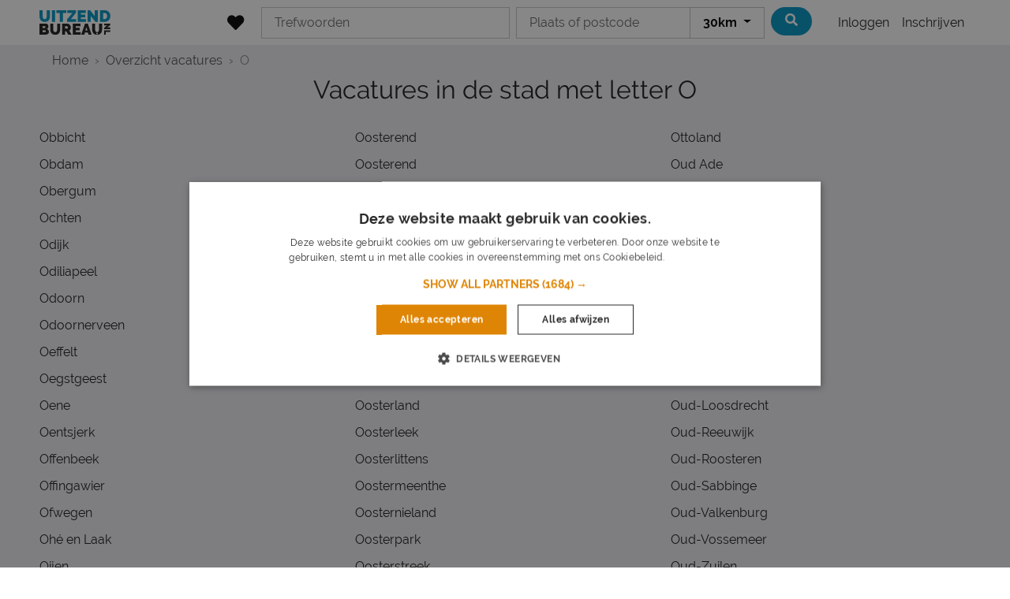

--- FILE ---
content_type: text/html; charset=utf-8
request_url: https://www.uitzendbureau.nl/vacatures/o
body_size: 4913
content:
<!DOCTYPE html> <html class="responsive" lang="nl"> <head> <meta charset="UTF-8" /> <meta name="author" content="Enthousiaste team van Uitzendbureau.nl" /> <meta name="description" content="Ben je op zoek naar vacatures in een specifieke stad? Vind nu alle steden van A-Z op Uitzendbureau.nl. Klik bijvoorbeeld op steden die beginnen met de letter O." /> <meta name="verify-v1" content="71tAhTpgSBnXXC+0KkYbaAgHF0YIW3ECqG2BOhdzerU=" /> <meta name="viewport" content="width=device-width, initial-scale=1" /> <meta name="robots" content="index,follow" /> <meta http-equiv="X-UA-Compatible" content="IE=Edge,chrome=1" /> <meta name="twitter:card" content="summary" /> <meta name="twitter:site" content="@uitzendbureau" /> <meta name="twitter:title" content="Vacatures O | Uitzendbureau.nl" /> <meta name="twitter:description" content="Ben je op zoek naar vacatures in een specifieke stad? Vind nu alle steden van A-Z op Uitzendbureau.nl. Klik bijvoorbeeld op ste..." /> <meta property="og:title" content="Vacatures O | Uitzendbureau.nl" /> <meta property="og:type" content="article" /> <meta property="og:url" content="https://www.uitzendbureau.nl/vacatures/o" /> <meta property="og:site_name" content="Uitzendbureau.nl" /> <meta property="og:description" content="Ben je op zoek naar vacatures in een specifieke stad? Vind nu ..." /> <meta property="og:image" content="https://www.uitzendbureau.nl/images/logo-icon-400.png" /> <meta property="fb:app_id" content="126012744145854" /> <title>Vacatures O | Uitzendbureau.nl</title> <link rel="preload" href="https://www.uitzendbureau.nl/fonts/raleway-v12-latin-regular.woff2" as="font" type="font/woff2" crossorigin /> <link rel="preload" href="/fonts/raleway-v12-latin-700.woff2" as="font" type="font/woff2" crossorigin /> <link rel="stylesheet" href="https://www.uitzendbureau.nl/css/themes/uzb/basic.7n1qmdv7.css" /> <link rel="icon" type="image/png" href="/favicon-96x96.png" sizes="96x96" /> <link rel="icon" type="image/svg+xml" href="/favicon.svg" /> <link rel="shortcut icon" href="/favicon.ico" /> <link rel="apple-touch-icon" sizes="180x180" href="/apple-touch-icon.png" /> <link rel="manifest" href="/site.webmanifest" /><meta name="apple-mobile-web-app-title" content="Uitzendbureau.nl"> <meta name="application-name" content="Uitzendbureau.nl"> <meta name="format-detection" content="telephone=no"/> <link rel="canonical" href="https://www.uitzendbureau.nl/vacatures/o" /> <script type="application/ld+json">{"@context":"https://schema.org","@type":"WebSite","name":"Uitzendbureau.nl","url":"https://www.uitzendbureau.nl/","inLanguage":{"@type":"Language","name":"nl"},"potentialAction":{"@type":"SearchAction","target":"https://www.uitzendbureau.nl/vacature?s={search_term}&rad=30&ot=date","query-input":"required name=search_term"},"publisher":{"@type":"Organization","name":"Uitzendbureau.nl","url":"https://www.uitzendbureau.nl/","sameAs":["http://www.facebook.com/Uitzendbureau","https://twitter.com/uitzendbureau","http://www.linkedin.com/company/602950"],"logo":{"@type":"ImageObject","url":"https://www.uitzendbureau.nl/apple-touch-icon.png?v=2","width":180,"height":180},"aggregateRating":{"@type":"AggregateRating","bestRating":5,"worstRating":1,"ratingValue":4.5,"reviewCount":2}}}</script> <script type="text/javascript" charset="UTF-8" src="https://cdn.cookie-script.com/s/7f2f5aba36115459e329de8a3ef93514.js"></script> <script src="https://www.uitzendbureau.nl/js/dist/uzb/nl_nl/manifest.5faf4516.js"></script> <link rel="stylesheet" href="https://www.uitzendbureau.nl/js/dist/uzb/nl_nl/css/common.3bebd733.css" /> <link rel="stylesheet" href="https://www.uitzendbureau.nl/css/themes/uzb/fa.css" /> <script  data-pagespeed-no-defer src="https://www.uitzendbureau.nl/js/dist/uzb/nl_nl/jquery.7n1qmdv7.js"></script> <script  data-pagespeed-no-defer src="/js/dist/uzb/nl_nl/fallback.min.js"></script> <script  data-pagespeed-no-defer src="https://www.uitzendbureau.nl/js/dist/uzb/nl_nl/bootstrap.7n1qmdv7.js"></script> <script src="/js/dist/uzb/nl_nl/jquery.bind-first-0.2.3.min.js"></script> <script>
  window.browserUpdateLang = 'nl';
  window.browserUpdateUrl = 'http://browsehappy.com/?locale=nl-NL';
  window.Site = {
    displayLanguage: 'Nederlands',
    displayRegion: 'Nederland',
    language: 'nl',
    name: 'Uitzendbureau.nl',
    region: 'NL'
  };
  window.pathPrefix = '';
  window.apiClientKey = 'aM0ynj5Iv64MNAMnUGxtSRriYFQxBhOWuN6QGq5Y1bQoxa4f60U6k21DibJ9lWF2';
</script> <script src="https://www.uitzendbureau.nl/js/dist/uzb/nl_nl/web_push.80f5b853.js"></script> <script>
      dataLayer = [
        {"User Agent String":"Mozilla\/5.0 (Macintosh; Intel Mac OS X 10_15_7) AppleWebKit\/537.36 (KHTML, like Gecko) Chrome\/131.0.0.0 Safari\/537.36; ClaudeBot\/1.0; +claudebot@anthropic.com)"},
        {
          'gtm.start': new Date().getTime(),
          event: 'gtm.js'
        }
      ];
                  loadGTM = true;
      gtmId = 'GTM-PBR2G3J';
    </script> <script type="text/javascript" src="https://www.uitzendbureau.nl/js/dist/uzb/nl_nl/analytics-setup.1ce808d8.js"></script> <script type="text/javascript" src="https://www.uitzendbureau.nl/js/dist/uzb/nl_nl/b2b_tracking_setup.37d46c3f.js"></script> <script type="text/javascript" src="https://www.uitzendbureau.nl/js/dist/uzb/nl_nl/b2c_tracking_setup.803a3982.js"></script> <script>
      (function(h, o, t, j, a, r) {
        h.hj = h.hj || function() {
          (h.hj.q = h.hj.q || []).push(arguments)
        };
        h._hjSettings = {
          hjid: 3491987,
          hjsv: 6
        };
        a = o.getElementsByTagName('head')[0];
        r = o.createElement('script');
        r.async = 1;
        r.src = t + h._hjSettings.hjid + j + h._hjSettings.hjsv;
        a.appendChild(r);
      })(window, document, 'https://static.hotjar.com/c/hotjar-', '.js?sv=');
    </script> </head> <body class="
              has-cookie-alert
        " > <noscript> <iframe src="https://www.googletagmanager.com/ns.html?id=GTM-PBR2G3J" height="0" width="0" style="display:none;visibility:hidden"></iframe> </noscript> <div class="navbar navbar-light navbar-expand-lg sticky-top"> <div class="container"> <div class="navbar-text justify-content-lg-end navbar__favorite-icon"> <a href="https://www.uitzendbureau.nl/opgeslagen-vacatures" class="text-center" id="saved-jobs-link"> <span class="fa-stack"> <i class="fa fa-heart fa-stack-1x fa-lg"></i> <span class="fa-star__text favorite-counter"></span> </span> </a> </div> <div class="navbar-brand order-lg-first navbar__logo"> <a href="https://www.uitzendbureau.nl/" title="Uitzendbureau.nl vacatures zoeken"> <img src="https://www.uitzendbureau.nl/images/logo.svg" title="Uitzendbureau.nl" alt="Uitzendbureau.nl" width="90" height="33" /> </a> </div> <div class="navbar-text justify-content-end navbar__mobile-icons"> <button class="navbar-toggler align-self-stretch " type="button" data-bs-toggle="collapse" data-bs-target="#navbar-collapsing-form" aria-controls="navbar-collapsing-form" aria-expanded="false" aria-label="Toggle navigation"> <i class="fa fa-search fa-fw fa-lg"></i> </button> <a class="navbar-toggler" href="https://www.uitzendbureau.nl/mijn"> <i class="fa fa-user fa-fw fa-lg"></i> </a> </div> <div class="collapse navbar-collapse navbar__form " id="navbar-collapsing-form"> <script src="https://www.uitzendbureau.nl/js/dist/uzb/nl_nl/bootstrap-extended.7n1qmdv7.js"></script> <script async data-pagespeed-no-defer src="https://www.uitzendbureau.nl/js/lib/jquery_custom_selectbox.js"></script> <script async data-pagespeed-no-defer src="https://www.uitzendbureau.nl/js/dist/uzb/nl_nl/autosuggest.02ade24e.js"></script> <form action="https://www.uitzendbureau.nl/vacature" method="get" class="search-form" style="flex-grow: 1;" onsubmit="if( SearchJob ){setTimeout( function(){
        SearchJob.setPage( '' ).setStatus( true ).setOrderBy( '' ).search( false, true );
        }, 100);
        } return false;"> <div class="row g-2"> <div class="form-group col-md"> <label class="sr-only" for="s">Wat?</label> <div class="input-group"> <input type="text" class="form-control" name="s" id="s" value="" onblur="if(typeof SearchJob !== 'undefined'){SearchJob.setSearch(this.value);}" onchange="if( SearchJob ){SearchJob.setSearch(this.value);}" data-provide="typeahead" data-typeahead='["search-keyword", "occupation"]' data-typeahead-items='["4", "4"]' data-typeahead-header='["Mijn zoekgeschiedenis", "Anderen zochten naar"]' placeholder="Trefwoorden" /> </div> </div> <div class="form-group col-md"> <label class="sr-only" for="p">Waar?</label> <div class="input-group"> <input id="p" value="" type="text" name="p" class="form-control" data-provide="typeahead" data-typeahead="place" data-typeahead-items="8" onblur="javascript:if(typeof SearchJob !== 'undefined'){SearchJob.setPlace(this.value);}" onchange="javascript:if(typeof SearchJob !== 'undefined'){SearchJob.setPlace(this.value);}" placeholder="Plaats of postcode" /> <div class="input-group-append radius-selector dropdown"> <input type="hidden" class="radius-value" name="rad" id="rad" value="30" onchange="if(typeof SearchJob !== 'undefined'){SearchJob.setRadius(this.value);}"/> <button type="button" class=" btn dropdown-toggle" data-bs-toggle="dropdown" tabindex="-1"> <span class="distance">
                  30km              </span> </button> <div class="dropdown-menu dropdown-menu-right"> <a class="dropdown-item" href="#" data-value="5">5km</a> <a class="dropdown-item" href="#" data-value="10">10km</a> <a class="dropdown-item" href="#" data-value="30">30km</a> <a class="dropdown-item" href="#" data-value="50">50km</a> <div class="dropdown-divider"></div> <a class="dropdown-item" href="#" data-value="">Alles</a> </div> </div> </div> </div> <div class="form-group col-md-auto"> <button type="submit" class="btn btn-secondary d-none d-md-block"> <i class="fa fa-search fa-fw" title="Zoek vacatures"></i> </button> <button type="submit" class="btn btn-primary w-100 d-block d-md-none">
          Zoek vacatures
        </button> </div> <input type="hidden" name="c[]" value=""/> <input type="hidden" name="hours[]" value=""/> <input type="hidden" name="edu[]" value=""/> <input type="hidden" name="r" value=""/> <input type="hidden" name="language" value=""/> <input type="hidden" name="days" value=""/> <div class="link-block d-block d-md-none"> <div class="link-block__item clickable"> <a href="https://www.uitzendbureau.nl/opgeslagen-vacatures" title="Mijn opgeslagen vacatures" class="clickable__fill"></a> <a class="link-block__item__text" href="https://www.uitzendbureau.nl/opgeslagen-vacatures" title="Mijn opgeslagen vacatures">Mijn opgeslagen vacatures</a> <i class="fa fa-chevron-right link-block__item__icon"></i> </div> </div> </div> </form> </div> <div class="navbar-nav navbar__user-info d-md-none d-xl-flex"> <div class="nav-item "> <a href="https://www.uitzendbureau.nl/mijn" title="Inloggen Uitzendbureau.nl" class="nav-link">Inloggen</a> </div> <div class="nav-item position-relative "> <a href="https://www.uitzendbureau.nl/mijn/cv-plaatsen" title="Inschrijven" class="nav-link">
        Inschrijven
      </a> <div id="signUpNotification" class="sing-up-notification centerText text-white"> <a href="https://www.uitzendbureau.nl/mijn/cv-plaatsen"> <b>Nieuw? Start hier</b> </a> <p>Zorg dat werkgevers jou kunnen vinden.</p> </div> </div> </div> </div> </div> <div class="container container--main"> <div id="breadcrumb-app" class="breadcrumb-main" > <script type="application/ld+json">{"@context":"https://schema.org","@type":"BreadcrumbList","itemListElement":[{"@type":"ListItem","position":1,"item":{"@type":"Thing","@id":"https://www.uitzendbureau.nl/","name":"Home"}},{"@type":"ListItem","position":2,"item":{"@type":"Thing","@id":"https://www.uitzendbureau.nl/vacatures","name":"Overzicht vacatures"}},{"@type":"ListItem","position":3,"item":{"@type":"Thing","@id":"https://www.uitzendbureau.nl/vacatures/o","name":"O"}}]}</script> <breadcrumbs class="breadcrumbs breadcrumb-app" > <ul class="breadcrumb ul-list  "> <li class="breadcrumb-item "><a href="https://www.uitzendbureau.nl/" >Home</a></li><li class="breadcrumb-item "><a href="https://www.uitzendbureau.nl/vacatures" >Overzicht vacatures</a></li><li class="breadcrumb-item active">O</li> </ul> </breadcrumbs> </div> <h1 class="text-center">Vacatures in de stad met letter O</h1> <div class="spacer"></div> <div class="link-secondary-container column-count-3"> <p class="avoid-break"> <a href="https://www.uitzendbureau.nl/vacatures/obbicht" class="link-default" title="Vacatures Obbicht">
                  Obbicht
              </a> </p> <p class="avoid-break"> <a href="https://www.uitzendbureau.nl/vacatures/obdam" class="link-default" title="Vacatures Obdam">
                  Obdam
              </a> </p> <p class="avoid-break"> <a href="https://www.uitzendbureau.nl/vacatures/obergum" class="link-default" title="Vacatures Obergum">
                  Obergum
              </a> </p> <p class="avoid-break"> <a href="https://www.uitzendbureau.nl/vacatures/ochten" class="link-default" title="Vacatures Ochten">
                  Ochten
              </a> </p> <p class="avoid-break"> <a href="https://www.uitzendbureau.nl/vacatures/odijk" class="link-default" title="Vacatures Odijk">
                  Odijk
              </a> </p> <p class="avoid-break"> <a href="https://www.uitzendbureau.nl/vacatures/odiliapeel" class="link-default" title="Vacatures Odiliapeel">
                  Odiliapeel
              </a> </p> <p class="avoid-break"> <a href="https://www.uitzendbureau.nl/vacatures/odoorn" class="link-default" title="Vacatures Odoorn">
                  Odoorn
              </a> </p> <p class="avoid-break"> <a href="https://www.uitzendbureau.nl/vacatures/odoornerveen" class="link-default" title="Vacatures Odoornerveen">
                  Odoornerveen
              </a> </p> <p class="avoid-break"> <a href="https://www.uitzendbureau.nl/vacatures/oeffelt" class="link-default" title="Vacatures Oeffelt">
                  Oeffelt
              </a> </p> <p class="avoid-break"> <a href="https://www.uitzendbureau.nl/vacatures/oegstgeest" class="link-default" title="Vacatures Oegstgeest">
                  Oegstgeest
              </a> </p> <p class="avoid-break"> <a href="https://www.uitzendbureau.nl/vacatures/oene" class="link-default" title="Vacatures Oene">
                  Oene
              </a> </p> <p class="avoid-break"> <a href="https://www.uitzendbureau.nl/vacatures/oentsjerk" class="link-default" title="Vacatures Oentsjerk">
                  Oentsjerk
              </a> </p> <p class="avoid-break"> <a href="https://www.uitzendbureau.nl/vacatures/offenbeek" class="link-default" title="Vacatures Offenbeek">
                  Offenbeek
              </a> </p> <p class="avoid-break"> <a href="https://www.uitzendbureau.nl/vacatures/offingawier" class="link-default" title="Vacatures Offingawier">
                  Offingawier
              </a> </p> <p class="avoid-break"> <a href="https://www.uitzendbureau.nl/vacatures/ofwegen" class="link-default" title="Vacatures Ofwegen">
                  Ofwegen
              </a> </p> <p class="avoid-break"> <a href="https://www.uitzendbureau.nl/vacatures/ohe-en-laak" class="link-default" title="Vacatures Ohé en Laak">
                  Ohé en Laak
              </a> </p> <p class="avoid-break"> <a href="https://www.uitzendbureau.nl/vacatures/oijen" class="link-default" title="Vacatures Oijen">
                  Oijen
              </a> </p> <p class="avoid-break"> <a href="https://www.uitzendbureau.nl/vacatures/oirlo" class="link-default" title="Vacatures Oirlo">
                  Oirlo
              </a> </p> <p class="avoid-break"> <a href="https://www.uitzendbureau.nl/vacatures/oirsbeek" class="link-default" title="Vacatures Oirsbeek">
                  Oirsbeek
              </a> </p> <p class="avoid-break"> <a href="https://www.uitzendbureau.nl/vacatures/oirschot" class="link-default" title="Vacatures Oirschot">
                  Oirschot
              </a> </p> <p class="avoid-break"> <a href="https://www.uitzendbureau.nl/vacatures/oisterwijk" class="link-default" title="Vacatures Oisterwijk">
                  Oisterwijk
              </a> </p> <p class="avoid-break"> <a href="https://www.uitzendbureau.nl/vacatures/okkenbroek" class="link-default" title="Vacatures Okkenbroek">
                  Okkenbroek
              </a> </p> <p class="avoid-break"> <a href="https://www.uitzendbureau.nl/vacatures/olburgen" class="link-default" title="Vacatures Olburgen">
                  Olburgen
              </a> </p> <p class="avoid-break"> <a href="https://www.uitzendbureau.nl/vacatures/oldeberkoop" class="link-default" title="Vacatures Oldeberkoop">
                  Oldeberkoop
              </a> </p> <p class="avoid-break"> <a href="https://www.uitzendbureau.nl/vacatures/oldebroek" class="link-default" title="Vacatures Oldebroek">
                  Oldebroek
              </a> </p> <p class="avoid-break"> <a href="https://www.uitzendbureau.nl/vacatures/oldeholtpade" class="link-default" title="Vacatures Oldeholtpade">
                  Oldeholtpade
              </a> </p> <p class="avoid-break"> <a href="https://www.uitzendbureau.nl/vacatures/oldeholtwolde" class="link-default" title="Vacatures Oldeholtwolde">
                  Oldeholtwolde
              </a> </p> <p class="avoid-break"> <a href="https://www.uitzendbureau.nl/vacatures/oldehove" class="link-default" title="Vacatures Oldehove">
                  Oldehove
              </a> </p> <p class="avoid-break"> <a href="https://www.uitzendbureau.nl/vacatures/oldekerk" class="link-default" title="Vacatures Oldekerk">
                  Oldekerk
              </a> </p> <p class="avoid-break"> <a href="https://www.uitzendbureau.nl/vacatures/oldelamer" class="link-default" title="Vacatures Oldelamer">
                  Oldelamer
              </a> </p> <p class="avoid-break"> <a href="https://www.uitzendbureau.nl/vacatures/oldemarkt" class="link-default" title="Vacatures Oldemarkt">
                  Oldemarkt
              </a> </p> <p class="avoid-break"> <a href="https://www.uitzendbureau.nl/vacatures/oldenhave" class="link-default" title="Vacatures Oldenhave">
                  Oldenhave
              </a> </p> <p class="avoid-break"> <a href="https://www.uitzendbureau.nl/vacatures/oldenzaal" class="link-default" title="Vacatures Oldenzaal">
                  Oldenzaal
              </a> </p> <p class="avoid-break"> <a href="https://www.uitzendbureau.nl/vacatures/oldenzijl" class="link-default" title="Vacatures Oldenzijl">
                  Oldenzijl
              </a> </p> <p class="avoid-break"> <a href="https://www.uitzendbureau.nl/vacatures/oldeouwer" class="link-default" title="Vacatures Oldeouwer">
                  Oldeouwer
              </a> </p> <p class="avoid-break"> <a href="https://www.uitzendbureau.nl/vacatures/oldetrijne" class="link-default" title="Vacatures Oldetrijne">
                  Oldetrijne
              </a> </p> <p class="avoid-break"> <a href="https://www.uitzendbureau.nl/vacatures/oling" class="link-default" title="Vacatures Oling">
                  Oling
              </a> </p> <p class="avoid-break"> <a href="https://www.uitzendbureau.nl/vacatures/olland" class="link-default" title="Vacatures Olland">
                  Olland
              </a> </p> <p class="avoid-break"> <a href="https://www.uitzendbureau.nl/vacatures/olst" class="link-default" title="Vacatures Olst">
                  Olst
              </a> </p> <p class="avoid-break"> <a href="https://www.uitzendbureau.nl/vacatures/olterterp" class="link-default" title="Vacatures Olterterp">
                  Olterterp
              </a> </p> <p class="avoid-break"> <a href="https://www.uitzendbureau.nl/vacatures/ommel" class="link-default" title="Vacatures Ommel">
                  Ommel
              </a> </p> <p class="avoid-break"> <a href="https://www.uitzendbureau.nl/vacatures/ommelanderwijk" class="link-default" title="Vacatures Ommelanderwijk">
                  Ommelanderwijk
              </a> </p> <p class="avoid-break"> <a href="https://www.uitzendbureau.nl/vacatures/ommen" class="link-default" title="Vacatures Ommen">
                  Ommen
              </a> </p> <p class="avoid-break"> <a href="https://www.uitzendbureau.nl/vacatures/ommeren" class="link-default" title="Vacatures Ommeren">
                  Ommeren
              </a> </p> <p class="avoid-break"> <a href="https://www.uitzendbureau.nl/vacatures/ommoord" class="link-default" title="Vacatures Ommoord">
                  Ommoord
              </a> </p> <p class="avoid-break"> <a href="https://www.uitzendbureau.nl/vacatures/onderdendam" class="link-default" title="Vacatures Onderdendam">
                  Onderdendam
              </a> </p> <p class="avoid-break"> <a href="https://www.uitzendbureau.nl/vacatures/onderdijk" class="link-default" title="Vacatures Onderdijk">
                  Onderdijk
              </a> </p> <p class="avoid-break"> <a href="https://www.uitzendbureau.nl/vacatures/onna" class="link-default" title="Vacatures Onna">
                  Onna
              </a> </p> <p class="avoid-break"> <a href="https://www.uitzendbureau.nl/vacatures/onnen" class="link-default" title="Vacatures Onnen">
                  Onnen
              </a> </p> <p class="avoid-break"> <a href="https://www.uitzendbureau.nl/vacatures/onstwedde" class="link-default" title="Vacatures Onstwedde">
                  Onstwedde
              </a> </p> <p class="avoid-break"> <a href="https://www.uitzendbureau.nl/vacatures/oog-in-al" class="link-default" title="Vacatures Oog in Al">
                  Oog in Al
              </a> </p> <p class="avoid-break"> <a href="https://www.uitzendbureau.nl/vacatures/ooievaarsnest" class="link-default" title="Vacatures Ooievaarsnest">
                  Ooievaarsnest
              </a> </p> <p class="avoid-break"> <a href="https://www.uitzendbureau.nl/vacatures/ooij" class="link-default" title="Vacatures Ooij">
                  Ooij
              </a> </p> <p class="avoid-break"> <a href="https://www.uitzendbureau.nl/vacatures/ool" class="link-default" title="Vacatures Ool">
                  Ool
              </a> </p> <p class="avoid-break"> <a href="https://www.uitzendbureau.nl/vacatures/ooltgensplaat" class="link-default" title="Vacatures Ooltgensplaat">
                  Ooltgensplaat
              </a> </p> <p class="avoid-break"> <a href="https://www.uitzendbureau.nl/vacatures/oost-west-en-middelbeers" class="link-default" title="Vacatures Oost West en Middelbeers">
                  Oost West en Middelbeers
              </a> </p> <p class="avoid-break"> <a href="https://www.uitzendbureau.nl/vacatures/oost-graftdijk" class="link-default" title="Vacatures Oost-Graftdijk">
                  Oost-Graftdijk
              </a> </p> <p class="avoid-break"> <a href="https://www.uitzendbureau.nl/vacatures/oost-souburg" class="link-default" title="Vacatures Oost-Souburg">
                  Oost-Souburg
              </a> </p> <p class="avoid-break"> <a href="https://www.uitzendbureau.nl/vacatures/vlieland" class="link-default" title="Vacatures Oost-Vlieland">
                  Oost-Vlieland
              </a> </p> <p class="avoid-break"> <a href="https://www.uitzendbureau.nl/vacatures/oostbeemster" class="link-default" title="Vacatures Oostbeemster">
                  Oostbeemster
              </a> </p> <p class="avoid-break"> <a href="https://www.uitzendbureau.nl/vacatures/oostburg" class="link-default" title="Vacatures Oostburg">
                  Oostburg
              </a> </p> <p class="avoid-break"> <a href="https://www.uitzendbureau.nl/vacatures/oostdijk" class="link-default" title="Vacatures Oostdijk">
                  Oostdijk
              </a> </p> <p class="avoid-break"> <a href="https://www.uitzendbureau.nl/vacatures/oosteind" class="link-default" title="Vacatures Oosteind">
                  Oosteind
              </a> </p> <p class="avoid-break"> <a href="https://www.uitzendbureau.nl/vacatures/oostelbeers" class="link-default" title="Vacatures Oostelbeers">
                  Oostelbeers
              </a> </p> <p class="avoid-break"> <a href="https://www.uitzendbureau.nl/vacatures/oostendorp" class="link-default" title="Vacatures Oostendorp">
                  Oostendorp
              </a> </p> <p class="avoid-break"> <a href="https://www.uitzendbureau.nl/vacatures/oosterbeek" class="link-default" title="Vacatures Oosterbeek">
                  Oosterbeek
              </a> </p> <p class="avoid-break"> <a href="https://www.uitzendbureau.nl/vacatures/oosterbierum" class="link-default" title="Vacatures Oosterbierum">
                  Oosterbierum
              </a> </p> <p class="avoid-break"> <a href="https://www.uitzendbureau.nl/vacatures/oosterblokker" class="link-default" title="Vacatures Oosterblokker">
                  Oosterblokker
              </a> </p> <p class="avoid-break"> <a href="https://www.uitzendbureau.nl/vacatures/oosterdijk" class="link-default" title="Vacatures Oosterdijk">
                  Oosterdijk
              </a> </p> <p class="avoid-break"> <a href="https://www.uitzendbureau.nl/vacatures/oosterend-nh" class="link-default" title="Vacatures Oosterend">
                  Oosterend
              </a> </p> <p class="avoid-break"> <a href="https://www.uitzendbureau.nl/vacatures/terschelling-oosterend" class="link-default" title="Vacatures Oosterend">
                  Oosterend
              </a> </p> <p class="avoid-break"> <a href="https://www.uitzendbureau.nl/vacatures/easterein" class="link-default" title="Vacatures Oosterend">
                  Oosterend
              </a> </p> <p class="avoid-break"> <a href="https://www.uitzendbureau.nl/vacatures/oosterend" class="link-default" title="Vacatures Oosterend">
                  Oosterend
              </a> </p> <p class="avoid-break"> <a href="https://www.uitzendbureau.nl/vacatures/oosterhesselen" class="link-default" title="Vacatures Oosterhesselen">
                  Oosterhesselen
              </a> </p> <p class="avoid-break"> <a href="https://www.uitzendbureau.nl/vacatures/oosterholt" class="link-default" title="Vacatures Oosterholt">
                  Oosterholt
              </a> </p> <p class="avoid-break"> <a href="https://www.uitzendbureau.nl/vacatures/oosterhoogebrug" class="link-default" title="Vacatures Oosterhoogebrug">
                  Oosterhoogebrug
              </a> </p> <p class="avoid-break"> <a href="https://www.uitzendbureau.nl/vacatures/oosterhout-nb" class="link-default" title="Vacatures Oosterhout">
                  Oosterhout
              </a> </p> <p class="avoid-break"> <a href="https://www.uitzendbureau.nl/vacatures/oosterhout-gem-nijmegen" class="link-default" title="Vacatures Oosterhout">
                  Oosterhout
              </a> </p> <p class="avoid-break"> <a href="https://www.uitzendbureau.nl/vacatures/oosterhuizen" class="link-default" title="Vacatures Oosterhuizen">
                  Oosterhuizen
              </a> </p> <p class="avoid-break"> <a href="https://www.uitzendbureau.nl/vacatures/oosterland" class="link-default" title="Vacatures Oosterland">
                  Oosterland
              </a> </p> <p class="avoid-break"> <a href="https://www.uitzendbureau.nl/vacatures/oosterleek" class="link-default" title="Vacatures Oosterleek">
                  Oosterleek
              </a> </p> <p class="avoid-break"> <a href="https://www.uitzendbureau.nl/vacatures/easterlittens" class="link-default" title="Vacatures Oosterlittens">
                  Oosterlittens
              </a> </p> <p class="avoid-break"> <a href="https://www.uitzendbureau.nl/vacatures/oostermeenthe" class="link-default" title="Vacatures Oostermeenthe">
                  Oostermeenthe
              </a> </p> <p class="avoid-break"> <a href="https://www.uitzendbureau.nl/vacatures/oosternieland" class="link-default" title="Vacatures Oosternieland">
                  Oosternieland
              </a> </p> <p class="avoid-break"> <a href="https://www.uitzendbureau.nl/vacatures/oosterpark" class="link-default" title="Vacatures Oosterpark">
                  Oosterpark
              </a> </p> <p class="avoid-break"> <a href="https://www.uitzendbureau.nl/vacatures/oosterstreek" class="link-default" title="Vacatures Oosterstreek">
                  Oosterstreek
              </a> </p> <p class="avoid-break"> <a href="https://www.uitzendbureau.nl/vacatures/easterwierrum" class="link-default" title="Vacatures Oosterwierum">
                  Oosterwierum
              </a> </p> <p class="avoid-break"> <a href="https://www.uitzendbureau.nl/vacatures/oosterwijk" class="link-default" title="Vacatures Oosterwijk">
                  Oosterwijk
              </a> </p> <p class="avoid-break"> <a href="https://www.uitzendbureau.nl/vacatures/oosterwijtwerd" class="link-default" title="Vacatures Oosterwijtwerd">
                  Oosterwijtwerd
              </a> </p> <p class="avoid-break"> <a href="https://www.uitzendbureau.nl/vacatures/oosterwolde-fr" class="link-default" title="Vacatures Oosterwolde">
                  Oosterwolde
              </a> </p> <p class="avoid-break"> <a href="https://www.uitzendbureau.nl/vacatures/oosterwolde-gld" class="link-default" title="Vacatures Oosterwolde">
                  Oosterwolde
              </a> </p> <p class="avoid-break"> <a href="https://www.uitzendbureau.nl/vacatures/oosterzee" class="link-default" title="Vacatures Oosterzee">
                  Oosterzee
              </a> </p> <p class="avoid-break"> <a href="https://www.uitzendbureau.nl/vacatures/oosterzij" class="link-default" title="Vacatures Oosterzij">
                  Oosterzij
              </a> </p> <p class="avoid-break"> <a href="https://www.uitzendbureau.nl/vacatures/oosthem" class="link-default" title="Vacatures Oosthem">
                  Oosthem
              </a> </p> <p class="avoid-break"> <a href="https://www.uitzendbureau.nl/vacatures/oosthuizen" class="link-default" title="Vacatures Oosthuizen">
                  Oosthuizen
              </a> </p> <p class="avoid-break"> <a href="https://www.uitzendbureau.nl/vacatures/oostkapelle" class="link-default" title="Vacatures Oostkapelle">
                  Oostkapelle
              </a> </p> <p class="avoid-break"> <a href="https://www.uitzendbureau.nl/vacatures/oostknollendam" class="link-default" title="Vacatures Oostknollendam">
                  Oostknollendam
              </a> </p> <p class="avoid-break"> <a href="https://www.uitzendbureau.nl/vacatures/oostmahorn" class="link-default" title="Vacatures Oostmahorn">
                  Oostmahorn
              </a> </p> <p class="avoid-break"> <a href="https://www.uitzendbureau.nl/vacatures/oostrum-lb" class="link-default" title="Vacatures Oostrum">
                  Oostrum
              </a> </p> <p class="avoid-break"> <a href="https://www.uitzendbureau.nl/vacatures/oostvoorne" class="link-default" title="Vacatures Oostvoorne">
                  Oostvoorne
              </a> </p> <p class="avoid-break"> <a href="https://www.uitzendbureau.nl/vacatures/oostwold-scheemda" class="link-default" title="Vacatures Oostwold">
                  Oostwold
              </a> </p> <p class="avoid-break"> <a href="https://www.uitzendbureau.nl/vacatures/oostwold-gem-leek" class="link-default" title="Vacatures Oostwold">
                  Oostwold
              </a> </p> <p class="avoid-break"> <a href="https://www.uitzendbureau.nl/vacatures/oostwoud" class="link-default" title="Vacatures Oostwoud">
                  Oostwoud
              </a> </p> <p class="avoid-break"> <a href="https://www.uitzendbureau.nl/vacatures/oostzaan" class="link-default" title="Vacatures Oostzaan">
                  Oostzaan
              </a> </p> <p class="avoid-break"> <a href="https://www.uitzendbureau.nl/vacatures/ootmarsum" class="link-default" title="Vacatures Ootmarsum">
                  Ootmarsum
              </a> </p> <p class="avoid-break"> <a href="https://www.uitzendbureau.nl/vacatures/ooy" class="link-default" title="Vacatures Ooy">
                  Ooy
              </a> </p> <p class="avoid-break"> <a href="https://www.uitzendbureau.nl/vacatures/ooyerhoek" class="link-default" title="Vacatures Ooyerhoek">
                  Ooyerhoek
              </a> </p> <p class="avoid-break"> <a href="https://www.uitzendbureau.nl/vacatures/op-buuren" class="link-default" title="Vacatures Op Buuren">
                  Op Buuren
              </a> </p> <p class="avoid-break"> <a href="https://www.uitzendbureau.nl/vacatures/opeinde" class="link-default" title="Vacatures Opeinde">
                  Opeinde
              </a> </p> <p class="avoid-break"> <a href="https://www.uitzendbureau.nl/vacatures/opende" class="link-default" title="Vacatures Opende">
                  Opende
              </a> </p> <p class="avoid-break"> <a href="https://www.uitzendbureau.nl/vacatures/opende-oost" class="link-default" title="Vacatures Opende-Oost">
                  Opende-Oost
              </a> </p> <p class="avoid-break"> <a href="https://www.uitzendbureau.nl/vacatures/ophemert" class="link-default" title="Vacatures Ophemert">
                  Ophemert
              </a> </p> <p class="avoid-break"> <a href="https://www.uitzendbureau.nl/vacatures/opheusden" class="link-default" title="Vacatures Opheusden">
                  Opheusden
              </a> </p> <p class="avoid-break"> <a href="https://www.uitzendbureau.nl/vacatures/opijnen" class="link-default" title="Vacatures Opijnen">
                  Opijnen
              </a> </p> <p class="avoid-break"> <a href="https://www.uitzendbureau.nl/vacatures/oploo" class="link-default" title="Vacatures Oploo">
                  Oploo
              </a> </p> <p class="avoid-break"> <a href="https://www.uitzendbureau.nl/vacatures/opmeer" class="link-default" title="Vacatures Opmeer">
                  Opmeer
              </a> </p> <p class="avoid-break"> <a href="https://www.uitzendbureau.nl/vacatures/oppenhuizen" class="link-default" title="Vacatures Oppenhuizen">
                  Oppenhuizen
              </a> </p> <p class="avoid-break"> <a href="https://www.uitzendbureau.nl/vacatures/opperdoes" class="link-default" title="Vacatures Opperdoes">
                  Opperdoes
              </a> </p> <p class="avoid-break"> <a href="https://www.uitzendbureau.nl/vacatures/opperduit" class="link-default" title="Vacatures Opperduit">
                  Opperduit
              </a> </p> <p class="avoid-break"> <a href="https://www.uitzendbureau.nl/vacatures/oranje" class="link-default" title="Vacatures Oranje">
                  Oranje
              </a> </p> <p class="avoid-break"> <a href="https://www.uitzendbureau.nl/vacatures/oranjedorp" class="link-default" title="Vacatures Oranjedorp">
                  Oranjedorp
              </a> </p> <p class="avoid-break"> <a href="https://www.uitzendbureau.nl/vacatures/oranjeplaat" class="link-default" title="Vacatures Oranjeplaat">
                  Oranjeplaat
              </a> </p> <p class="avoid-break"> <a href="https://www.uitzendbureau.nl/vacatures/oranjewijk" class="link-default" title="Vacatures Oranjewijk">
                  Oranjewijk
              </a> </p> <p class="avoid-break"> <a href="https://www.uitzendbureau.nl/vacatures/oranjewoud" class="link-default" title="Vacatures Oranjewoud">
                  Oranjewoud
              </a> </p> <p class="avoid-break"> <a href="https://www.uitzendbureau.nl/vacatures/orden" class="link-default" title="Vacatures Orden">
                  Orden
              </a> </p> <p class="avoid-break"> <a href="https://www.uitzendbureau.nl/vacatures/orthen" class="link-default" title="Vacatures Orthen">
                  Orthen
              </a> </p> <p class="avoid-break"> <a href="https://www.uitzendbureau.nl/vacatures/orvelte" class="link-default" title="Vacatures Orvelte">
                  Orvelte
              </a> </p> <p class="avoid-break"> <a href="https://www.uitzendbureau.nl/vacatures/ospel" class="link-default" title="Vacatures Ospel">
                  Ospel
              </a> </p> <p class="avoid-break"> <a href="https://www.uitzendbureau.nl/vacatures/ospeldijk" class="link-default" title="Vacatures Ospeldijk">
                  Ospeldijk
              </a> </p> <p class="avoid-break"> <a href="https://www.uitzendbureau.nl/vacatures/oss" class="link-default" title="Vacatures Oss">
                  Oss
              </a> </p> <p class="avoid-break"> <a href="https://www.uitzendbureau.nl/vacatures/ossendrecht" class="link-default" title="Vacatures Ossendrecht">
                  Ossendrecht
              </a> </p> <p class="avoid-break"> <a href="https://www.uitzendbureau.nl/vacatures/ossenisse" class="link-default" title="Vacatures Ossenisse">
                  Ossenisse
              </a> </p> <p class="avoid-break"> <a href="https://www.uitzendbureau.nl/vacatures/ossenwaard-ut" class="link-default" title="Vacatures Ossenwaard">
                  Ossenwaard
              </a> </p> <p class="avoid-break"> <a href="https://www.uitzendbureau.nl/vacatures/ossenzijl" class="link-default" title="Vacatures Ossenzijl">
                  Ossenzijl
              </a> </p> <p class="avoid-break"> <a href="https://www.uitzendbureau.nl/vacatures/oterleek" class="link-default" title="Vacatures Oterleek">
                  Oterleek
              </a> </p> <p class="avoid-break"> <a href="https://www.uitzendbureau.nl/vacatures/othene" class="link-default" title="Vacatures Othene">
                  Othene
              </a> </p> <p class="avoid-break"> <a href="https://www.uitzendbureau.nl/vacatures/otterlo" class="link-default" title="Vacatures Otterlo">
                  Otterlo
              </a> </p> <p class="avoid-break"> <a href="https://www.uitzendbureau.nl/vacatures/ottersum" class="link-default" title="Vacatures Ottersum">
                  Ottersum
              </a> </p> <p class="avoid-break"> <a href="https://www.uitzendbureau.nl/vacatures/ottoland" class="link-default" title="Vacatures Ottoland">
                  Ottoland
              </a> </p> <p class="avoid-break"> <a href="https://www.uitzendbureau.nl/vacatures/oud-ade" class="link-default" title="Vacatures Oud Ade">
                  Oud Ade
              </a> </p> <p class="avoid-break"> <a href="https://www.uitzendbureau.nl/vacatures/oud-annerveen" class="link-default" title="Vacatures Oud Annerveen">
                  Oud Annerveen
              </a> </p> <p class="avoid-break"> <a href="https://www.uitzendbureau.nl/vacatures/oud-gastel" class="link-default" title="Vacatures Oud Gastel">
                  Oud Gastel
              </a> </p> <p class="avoid-break"> <a href="https://www.uitzendbureau.nl/vacatures/oud-ootmarsum" class="link-default" title="Vacatures Oud Ootmarsum">
                  Oud Ootmarsum
              </a> </p> <p class="avoid-break"> <a href="https://www.uitzendbureau.nl/vacatures/oud-verlaat" class="link-default" title="Vacatures Oud Verlaat">
                  Oud Verlaat
              </a> </p> <p class="avoid-break"> <a href="https://www.uitzendbureau.nl/vacatures/oud-alblas" class="link-default" title="Vacatures Oud-Alblas">
                  Oud-Alblas
              </a> </p> <p class="avoid-break"> <a href="https://www.uitzendbureau.nl/vacatures/oud-beijerland" class="link-default" title="Vacatures Oud-Beijerland">
                  Oud-Beijerland
              </a> </p> <p class="avoid-break"> <a href="https://www.uitzendbureau.nl/vacatures/oud-caberg" class="link-default" title="Vacatures Oud-Caberg">
                  Oud-Caberg
              </a> </p> <p class="avoid-break"> <a href="https://www.uitzendbureau.nl/vacatures/oud-diemen" class="link-default" title="Vacatures Oud-Diemen">
                  Oud-Diemen
              </a> </p> <p class="avoid-break"> <a href="https://www.uitzendbureau.nl/vacatures/oud-loosdrecht" class="link-default" title="Vacatures Oud-Loosdrecht">
                  Oud-Loosdrecht
              </a> </p> <p class="avoid-break"> <a href="https://www.uitzendbureau.nl/vacatures/oud-reeuwijk" class="link-default" title="Vacatures Oud-Reeuwijk">
                  Oud-Reeuwijk
              </a> </p> <p class="avoid-break"> <a href="https://www.uitzendbureau.nl/vacatures/oud-roosteren" class="link-default" title="Vacatures Oud-Roosteren">
                  Oud-Roosteren
              </a> </p> <p class="avoid-break"> <a href="https://www.uitzendbureau.nl/vacatures/oud-sabbinge" class="link-default" title="Vacatures Oud-Sabbinge">
                  Oud-Sabbinge
              </a> </p> <p class="avoid-break"> <a href="https://www.uitzendbureau.nl/vacatures/oud-valkenburg" class="link-default" title="Vacatures Oud-Valkenburg">
                  Oud-Valkenburg
              </a> </p> <p class="avoid-break"> <a href="https://www.uitzendbureau.nl/vacatures/oud-vossemeer" class="link-default" title="Vacatures Oud-Vossemeer">
                  Oud-Vossemeer
              </a> </p> <p class="avoid-break"> <a href="https://www.uitzendbureau.nl/vacatures/oud-zuilen" class="link-default" title="Vacatures Oud-Zuilen">
                  Oud-Zuilen
              </a> </p> <p class="avoid-break"> <a href="https://www.uitzendbureau.nl/vacatures/ouddorp-zh" class="link-default" title="Vacatures Ouddorp">
                  Ouddorp
              </a> </p> <p class="avoid-break"> <a href="https://www.uitzendbureau.nl/vacatures/oude-bildtzijl" class="link-default" title="Vacatures Oude Bildtzijl">
                  Oude Bildtzijl
              </a> </p> <p class="avoid-break"> <a href="https://www.uitzendbureau.nl/vacatures/oude-meer" class="link-default" title="Vacatures Oude Meer">
                  Oude Meer
              </a> </p> <p class="avoid-break"> <a href="https://www.uitzendbureau.nl/vacatures/oude-pekela" class="link-default" title="Vacatures Oude Pekela">
                  Oude Pekela
              </a> </p> <p class="avoid-break"> <a href="https://www.uitzendbureau.nl/vacatures/oude-wetering" class="link-default" title="Vacatures Oude Wetering">
                  Oude Wetering
              </a> </p> <p class="avoid-break"> <a href="https://www.uitzendbureau.nl/vacatures/oude-willem" class="link-default" title="Vacatures Oude Willem">
                  Oude Willem
              </a> </p> <p class="avoid-break"> <a href="https://www.uitzendbureau.nl/vacatures/oude-niedorp" class="link-default" title="Vacatures Oude-Niedorp">
                  Oude-Niedorp
              </a> </p> <p class="avoid-break"> <a href="https://www.uitzendbureau.nl/vacatures/oude-tonge" class="link-default" title="Vacatures Oude-Tonge">
                  Oude-Tonge
              </a> </p> <p class="avoid-break"> <a href="https://www.uitzendbureau.nl/vacatures/oudega-gem-smallingerlnd" class="link-default" title="Vacatures Oudega">
                  Oudega
              </a> </p> <p class="avoid-break"> <a href="https://www.uitzendbureau.nl/vacatures/oudega-gaast-sleat" class="link-default" title="Vacatures Oudega">
                  Oudega
              </a> </p> <p class="avoid-break"> <a href="https://www.uitzendbureau.nl/vacatures/oudehaske" class="link-default" title="Vacatures Oudehaske">
                  Oudehaske
              </a> </p> <p class="avoid-break"> <a href="https://www.uitzendbureau.nl/vacatures/oudehorne" class="link-default" title="Vacatures Oudehorne">
                  Oudehorne
              </a> </p> <p class="avoid-break"> <a href="https://www.uitzendbureau.nl/vacatures/oudelande" class="link-default" title="Vacatures Oudelande">
                  Oudelande
              </a> </p> <p class="avoid-break"> <a href="https://www.uitzendbureau.nl/vacatures/oudemirdum" class="link-default" title="Vacatures Oudemirdum">
                  Oudemirdum
              </a> </p> <p class="avoid-break"> <a href="https://www.uitzendbureau.nl/vacatures/oudemolen-nb" class="link-default" title="Vacatures Oudemolen">
                  Oudemolen
              </a> </p> <p class="avoid-break"> <a href="https://www.uitzendbureau.nl/vacatures/oudemolen-dr" class="link-default" title="Vacatures Oudemolen">
                  Oudemolen
              </a> </p> <p class="avoid-break"> <a href="https://www.uitzendbureau.nl/vacatures/oudenbosch" class="link-default" title="Vacatures Oudenbosch">
                  Oudenbosch
              </a> </p> <p class="avoid-break"> <a href="https://www.uitzendbureau.nl/vacatures/oudendijk-nh" class="link-default" title="Vacatures Oudendijk">
                  Oudendijk
              </a> </p> <p class="avoid-break"> <a href="https://www.uitzendbureau.nl/vacatures/oudenhoorn" class="link-default" title="Vacatures Oudenhoorn">
                  Oudenhoorn
              </a> </p> <p class="avoid-break"> <a href="https://www.uitzendbureau.nl/vacatures/ouderkerk-aan-de-amstel" class="link-default" title="Vacatures Ouderkerk aan de Amstel">
                  Ouderkerk aan de Amstel
              </a> </p> <p class="avoid-break"> <a href="https://www.uitzendbureau.nl/vacatures/ouderkerk-aan-den-ijssel" class="link-default" title="Vacatures Ouderkerk aan den IJssel">
                  Ouderkerk aan den IJssel
              </a> </p> <p class="avoid-break"> <a href="https://www.uitzendbureau.nl/vacatures/oudeschans" class="link-default" title="Vacatures Oudeschans">
                  Oudeschans
              </a> </p> <p class="avoid-break"> <a href="https://www.uitzendbureau.nl/vacatures/oudeschild" class="link-default" title="Vacatures Oudeschild">
                  Oudeschild
              </a> </p> <p class="avoid-break"> <a href="https://www.uitzendbureau.nl/vacatures/oudeschip" class="link-default" title="Vacatures Oudeschip">
                  Oudeschip
              </a> </p> <p class="avoid-break"> <a href="https://www.uitzendbureau.nl/vacatures/oudeschoot" class="link-default" title="Vacatures Oudeschoot">
                  Oudeschoot
              </a> </p> <p class="avoid-break"> <a href="https://www.uitzendbureau.nl/vacatures/oudesluis" class="link-default" title="Vacatures Oudesluis">
                  Oudesluis
              </a> </p> <p class="avoid-break"> <a href="https://www.uitzendbureau.nl/vacatures/oudewater" class="link-default" title="Vacatures Oudewater">
                  Oudewater
              </a> </p> <p class="avoid-break"> <a href="https://www.uitzendbureau.nl/vacatures/oudezijl" class="link-default" title="Vacatures Oudezijl">
                  Oudezijl
              </a> </p> <p class="avoid-break"> <a href="https://www.uitzendbureau.nl/vacatures/oudheusden" class="link-default" title="Vacatures OudHeusden">
                  OudHeusden
              </a> </p> <p class="avoid-break"> <a href="https://www.uitzendbureau.nl/vacatures/oudijk" class="link-default" title="Vacatures Oudijk">
                  Oudijk
              </a> </p> <p class="avoid-break"> <a href="https://www.uitzendbureau.nl/vacatures/oudkarspel" class="link-default" title="Vacatures Oudkarspel">
                  Oudkarspel
              </a> </p> <p class="avoid-break"> <a href="https://www.uitzendbureau.nl/vacatures/oudorp-nh" class="link-default" title="Vacatures Oudorp">
                  Oudorp
              </a> </p> <p class="avoid-break"> <a href="https://www.uitzendbureau.nl/vacatures/oudover" class="link-default" title="Vacatures Oudover">
                  Oudover
              </a> </p> <p class="avoid-break"> <a href="https://www.uitzendbureau.nl/vacatures/ouwerkerk" class="link-default" title="Vacatures Ouwerkerk">
                  Ouwerkerk
              </a> </p> <p class="avoid-break"> <a href="https://www.uitzendbureau.nl/vacatures/ouwster-nijega" class="link-default" title="Vacatures Ouwster-Nijega">
                  Ouwster-Nijega
              </a> </p> <p class="avoid-break"> <a href="https://www.uitzendbureau.nl/vacatures/ouwsterhaule" class="link-default" title="Vacatures Ouwsterhaule">
                  Ouwsterhaule
              </a> </p> <p class="avoid-break"> <a href="https://www.uitzendbureau.nl/vacatures/oventje" class="link-default" title="Vacatures Oventje">
                  Oventje
              </a> </p> <p class="avoid-break"> <a href="https://www.uitzendbureau.nl/vacatures/overasselt" class="link-default" title="Vacatures Overasselt">
                  Overasselt
              </a> </p> <p class="avoid-break"> <a href="https://www.uitzendbureau.nl/vacatures/overberg" class="link-default" title="Vacatures Overberg">
                  Overberg
              </a> </p> <p class="avoid-break"> <a href="https://www.uitzendbureau.nl/vacatures/overbrug" class="link-default" title="Vacatures Overbrug">
                  Overbrug
              </a> </p> <p class="avoid-break"> <a href="https://www.uitzendbureau.nl/vacatures/overdinkel" class="link-default" title="Vacatures Overdinkel">
                  Overdinkel
              </a> </p> <p class="avoid-break"> <a href="https://www.uitzendbureau.nl/vacatures/overhoven" class="link-default" title="Vacatures Overhoven">
                  Overhoven
              </a> </p> <p class="avoid-break"> <a href="https://www.uitzendbureau.nl/vacatures/overlangbroek" class="link-default" title="Vacatures Overlangbroek">
                  Overlangbroek
              </a> </p> <p class="avoid-break"> <a href="https://www.uitzendbureau.nl/vacatures/overlangel" class="link-default" title="Vacatures Overlangel">
                  Overlangel
              </a> </p> <p class="avoid-break"> <a href="https://www.uitzendbureau.nl/vacatures/overloon" class="link-default" title="Vacatures Overloon">
                  Overloon
              </a> </p> <p class="avoid-break"> <a href="https://www.uitzendbureau.nl/vacatures/overschie" class="link-default" title="Vacatures Overschie">
                  Overschie
              </a> </p> <p class="avoid-break"> <a href="https://www.uitzendbureau.nl/vacatures/overschild" class="link-default" title="Vacatures Overschild">
                  Overschild
              </a> </p> <p class="avoid-break"> <a href="https://www.uitzendbureau.nl/vacatures/overslag" class="link-default" title="Vacatures Overslag">
                  Overslag
              </a> </p> <p class="avoid-break"> <a href="https://www.uitzendbureau.nl/vacatures/overslingeland" class="link-default" title="Vacatures Overslingeland">
                  Overslingeland
              </a> </p> <p class="avoid-break"> <a href="https://www.uitzendbureau.nl/vacatures/overveen" class="link-default" title="Vacatures Overveen">
                  Overveen
              </a> </p> <p class="avoid-break"> <a href="https://www.uitzendbureau.nl/vacatures/ovezande" class="link-default" title="Vacatures Ovezande">
                  Ovezande
              </a> </p> </div> <h2 class="column-list__heading">Internationale vacatures</h2> <div class="link-secondary-container column-count-3"> <p class="avoid-break"> <a href="https://www.uitzendbureau.nl/global/english/jobs" class="link-default" title="Vacatures in het Engels">
                  Jobs
              </a> </p> <p class="avoid-break"> <a href="https://www.uitzendbureau.nl/global/french/jobs" class="link-default" title="Vacatures in het Frans">
                  Offres d&#039;emploi
              </a> </p> <p class="avoid-break"> <a href="https://www.uitzendbureau.nl/global/german/jobs" class="link-default" title="Vacatures in het Duits">
                  Stellenangebote
              </a> </p> <p class="avoid-break"> <a href="https://www.uitzendbureau.nl/global/polish/jobs" class="link-default" title="Vacatures in het Pools">
                  Praca
              </a> </p> <p class="avoid-break"> <a href="https://www.uitzendbureau.nl/global/spanish/jobs" class="link-default" title="Vacatures in het Spaans">
                  Vacantes
              </a> </p> </div> </div> <div class="footer section d-print-none no-padding--force "> <div class="container-fluid no-padding--force"> <div class="section footer-top"> <div class="container"> <div class="row"> <div class="col-lg-3 col-md col-12 column-list_wrapper"> <h2 class="column-list__heading">Snelle links</h2> <ul class="column-list"> <li class="column-list__item"> <a href="https://www.uitzendbureau.nl/mijn/cv-plaatsen" class="link-default">Inschrijven</a> </li> <li class="column-list__item"> <a href="https://www.uitzendbureau.nl/cv-maken" class="link-default">Maak cv</a> </li> <li class="column-list__item"> <a href="https://www.uitzendbureau.nl/uitzendbureaus" class="link-default">Zoek uitzendbureau</a> </li> <li class="column-list__item"> <a href="https://www.uitzendbureau.nl/werken-bij" class="link-default">Bedrijven op Uitzendbureau.nl</a> </li> </ul> </div> <div class="col-lg-3 col-md col-12 column-list_wrapper"> <h2 class="column-list__heading">Vacatures</h2> <ul class="column-list"> <li class="column-list__item"> <a href="https://www.uitzendbureau.nl/vacature" class="link-default">Vacatures zoeken</a> </li> <li class="column-list__item"> <a href="https://www.uitzendbureau.nl/vacatures" class="link-default">Vacatures per locatie</a> </li> <li class="column-list__item"> <a href="https://www.uitzendbureau.nl/beroepsgroep" class="link-default">Vacatures per beroepsgroep</a> </li> <li class="column-list__item"> <a href="https://www.uitzendbureau.nl/dienstverband" class="link-default">Vacatures per dienstverband</a> </li> <li class="column-list__item"> <a href="https://www.uitzendbureau.nl/opleidingsniveau" class="link-default">Vacatures per opleidingsniveau</a> </li> </ul> </div> <div class="col-md col-12 column-list_wrapper"> <h2 class="column-list__heading">Uitzendbureau.nl</h2> <ul class="column-list"> <li class="column-list__item"> <a href="https://www.uitzendbureau.nl/help" class="link-default">Help</a> </li> <li class="column-list__item"> <a href="https://www.uitzendbureau.nl/over-ons" class="link-default">Over ons</a> </li> <li class="column-list__item"> <a href="https://www.uitzendbureau.nl/algemene-voorwaarden" class="link-default">Algemene voorwaarden</a> </li> <li class="column-list__button"> <a href="https://www.uitzendbureau.nl/voor-uitzendbureaus" class="btn  btn-quaternary btn-lg btn-inline">
                          Vacatures plaatsen</a> </li> </ul> </div> </div> </div> </div> <div class="section footer-bottom"> <div class="container"> <div class="row"> <div class="col align-self-center"> <span> <strong>&copy; 2026 Uitzendbureau.nl</strong> </span> </div> <div class="col align-self-center"> <a href="http://www.facebook.com/Uitzendbureau" class="link-default float-right" target="_blank" rel="noopener nofollow"> <span class="fa-stack fa-1x"> <span class="fa fa-circle fa-stack-2x"></span> <span class="fab fa-facebook-f fa-stack-1x"></span> </span> </a> <a href="http://www.linkedin.com/company/602950" class="link-default float-right" target="_blank" rel="noopener nofollow"> <span class="fa-stack fa-1x"> <span class="fa fa-circle fa-stack-2x"></span> <span class="fab fa-linkedin-in fa-stack-1x fa-inverse"></span> </span> </a> </div> </div> </div> </div> </div> </div> </div> <script src="https://www.uitzendbureau.nl/js/dist/uzb/nl_nl/common.2828c20b.js"></script> <script src="https://www.uitzendbureau.nl/js/dist/uzb/nl_nl/router.08ab9ed1.js"></script> <script
        src="https://www.uitzendbureau.nl/js/dist/routes/uzb/nl_nl/fos_js_routes.js">
    </script> <script>
    window.SearchJob || document.write('<script src="https://www.uitzendbureau.nl/js/dist/uzb/nl_nl/search_job.0cf7f72c.js"><\/script>');
  </script> <script>
    SearchJob
        .setUrl('https://www.uitzendbureau.nl/vacature')
        .setSearch('')
        .setPlace('')
        .setRadius('')
        .setPage('')
        .setOrderBy('')
        .setDays('')
        .setCutoffDisabled('')
        .toggleRecruiter('')
        .toggleLanguage('')
        .toggleBranchId('')
                                                    ;
  </script> <script type="yy/defer" data-defer-name="PreventDoubleSubmission"
      data-defer-src="https://www.uitzendbureau.nl/js/dist/uzb/nl_nl/form_prevent_double_submission.256eaf03.js"></script> <script src="https://www.uitzendbureau.nl/js/dist/uzb/nl_nl/defer.6390078a.js"></script> </body> </html>

--- FILE ---
content_type: text/javascript
request_url: https://www.uitzendbureau.nl/js/dist/uzb/nl_nl/autosuggest.02ade24e.js
body_size: 13348
content:
/*! For license information please see autosuggest.02ade24e.js.LICENSE.txt */
(self.webpackChunkuitzendbureau_nl=self.webpackChunkuitzendbureau_nl||[]).push([[1483,7188],{1483:(__unused_webpack_module,__unused_webpack_exports,__webpack_require__)=>{function _typeof(o){return _typeof="function"==typeof Symbol&&"symbol"==typeof Symbol.iterator?function(o){return typeof o}:function(o){return o&&"function"==typeof Symbol&&o.constructor===Symbol&&o!==Symbol.prototype?"symbol":typeof o},_typeof(o)}function _createForOfIteratorHelper(r,e){var t="undefined"!=typeof Symbol&&r[Symbol.iterator]||r["@@iterator"];if(!t){if(Array.isArray(r)||(t=function(r,a){if(r){if("string"==typeof r)return _arrayLikeToArray(r,a);var t={}.toString.call(r).slice(8,-1);return"Object"===t&&r.constructor&&(t=r.constructor.name),"Map"===t||"Set"===t?Array.from(r):"Arguments"===t||/^(?:Ui|I)nt(?:8|16|32)(?:Clamped)?Array$/.test(t)?_arrayLikeToArray(r,a):void 0}}(r))||e&&r&&"number"==typeof r.length){t&&(r=t);var _n=0,F=function(){};return{s:F,n:function(){return _n>=r.length?{done:!0}:{done:!1,value:r[_n++]}},e:function(r){throw r},f:F}}throw new TypeError("Invalid attempt to iterate non-iterable instance.\nIn order to be iterable, non-array objects must have a [Symbol.iterator]() method.")}var o,a=!0,u=!1;return{s:function(){t=t.call(r)},n:function(){var r=t.next();return a=r.done,r},e:function(r){u=!0,o=r},f:function(){try{a||null==t.return||t.return()}finally{if(u)throw o}}}}function _arrayLikeToArray(r,a){(null==a||a>r.length)&&(a=r.length);for(var e=0,n=Array(a);e<a;e++)n[e]=r[e];return n}function _defineProperties(e,r){for(var t=0;t<r.length;t++){var o=r[t];o.enumerable=o.enumerable||!1,o.configurable=!0,"value"in o&&(o.writable=!0),Object.defineProperty(e,_toPropertyKey(o.key),o)}}function _toPropertyKey(t){var i=function(t,r){if("object"!=_typeof(t)||!t)return t;var e=t[Symbol.toPrimitive];if(void 0!==e){var i=e.call(t,r||"default");if("object"!=_typeof(i))return i;throw new TypeError("@@toPrimitive must return a primitive value.")}return("string"===r?String:Number)(t)}(t,"string");return"symbol"==_typeof(i)?i:i+""}var $=__webpack_require__(1669),sources=[],Typeahead=function(){function Typeahead(){!function(a,n){if(!(a instanceof n))throw new TypeError("Cannot call a class as a function")}(this,Typeahead)}return e=Typeahead,t=[{key:"init",value:function(){var $this=$(this),isFocused=$this.is(":focus"),oldStyle=Typeahead.getRelevantStyle($this),$siblings=$this.siblings(".invalid-feedback, .valid-feedback, .invalid-tooltip, .valid-tooltip");Typeahead.create($this),$this.parent().append($siblings);var $hint=$this.closest(".twitter-typeahead").find(".tt-hint");Typeahead.preserveStyle($this,$hint,oldStyle),Typeahead.removeEventAttrs($hint),new MutationObserver((function(mutationsList){var _step,_iterator=_createForOfIteratorHelper(mutationsList);try{for(_iterator.s();!(_step=_iterator.n()).done;){var mutation=_step.value,$target=$(mutation.target),$targetHint=$target.closest(".twitter-typeahead").find(".tt-hint"),targetStyle=Typeahead.getRelevantStyle($target);Typeahead.preserveStyle($target,$targetHint,targetStyle),$target.css("background-color",""),$targetHint.css(Typeahead.getBackgroundStyles($target)),$target.css("background-color","transparent")}}catch(err){_iterator.e(err)}finally{_iterator.f()}})).observe(this,{attributes:!0,attributeFilter:["class"]}),isFocused&&setTimeout((function(){$this.focus()}),1)}},{key:"getBackgroundStyles",value:function($el){return{backgroundAttachment:$el.css("background-attachment"),backgroundClip:$el.css("background-clip"),backgroundColor:$el.css("background-color"),backgroundImage:$el.css("background-image"),backgroundOrigin:$el.css("background-origin"),backgroundPosition:$el.css("background-position"),backgroundRepeat:$el.css("background-repeat"),backgroundSize:$el.css("background-size")}}},{key:"create",value:function($input){var _$input$data,_$input$data2,name=$input.data("typeahead"),header=$input.data("typeahead-header"),params=$input.data("typeahead-options")||[],limit=$input.data("typeahead-items"),usePrefetch=null===(_$input$data=$input.data("typeahead-prefetch"))||void 0===_$input$data||_$input$data,idField=null!==(_$input$data2=$input.data("id-field"))&&void 0!==_$input$data2?_$input$data2:null;if($input.on("keydown",(function(event){9===event.which&&event.stopImmediatePropagation()})),name){var param,source,dataset,args=[{highlight:!0}];if(Array.isArray(name))for(var i=0,l=name.length;i<l;i++)param=params[i]?$.param(params[i]):null,(source=Typeahead.createNewSource(name[i],param,limit[i],usePrefetch)).initialize(),dataset=Typeahead.createDataset(name[i],source,header[i]),args.push(dataset);else param=params?$.param(params):null,(source=Typeahead.createNewSource(name,param,limit,usePrefetch)).initialize(),dataset=Typeahead.createDataset(name,source,header),args.push(dataset);$input.typeahead.apply($input,args)}else $input.typeahead(null,{name:"empty",source:function(query,callback){return callback([])}});$input.on("typeahead:selected",(function(){this.dispatchEvent(new Event("change"))})),$input.on("typeahead:selected",(function(event,suggestion,datasetName){null!=idField&&$("#"+idField).val(suggestion.id),"undefined"!=typeof dataLayer&&dataLayer.push(new UAEvent("Typeahead","select",datasetName))})),$input.closest(".input-group").length>0&&Typeahead.createContainer($input)}},{key:"createNewSource",value:function(name,params,limit,usePrefetch){var path=name.replace(/-/g,"_"),source=new Bloodhound({datumTokenizer:function(datum){return datum.tokens},queryTokenizer:Bloodhound.tokenizers.nonword,dupDetector:function(remoteMatch,localMatch){return remoteMatch.id||localMatch.id?remoteMatch.id===localMatch.id:remoteMatch.value===localMatch.value},prefetch:usePrefetch?window.pathPrefix+"/ajax/typeahead/"+path+"s/prefetch"+(params?"?"+params:""):null,remote:window.pathPrefix+"/ajax/typeahead/"+path+"s?input=%QUERY"+(params?"&"+params:""),limit});return Typeahead.rememberSource(name,source),source}},{key:"rememberSource",value:function(name,source){Array.isArray(sources[name])||(sources[name]=[]),sources[name].push(source)}},{key:"createDataset",value:function(name,source,header){return{name,displayKey:"value",source:source.ttAdapter(),templates:{header:header?'<div class="tt-header">'+header+"</div>":null,suggestion:function(args){return args.value}}}}},{key:"createContainer",value:function($input){var $newContainer=$("<div>").addClass("twitter-typeahead-container");$input.closest(".twitter-typeahead").wrap($newContainer)}},{key:"preserveStyle",value:function($input,$hint,style){$input.css(style),$hint.css(style),Typeahead.copyInputStyleToHint($input,$hint)}},{key:"copyInputStyleToHint",value:function($input,$hint){$hint.removeClass().addClass($input.attr("class")).removeClass("tt-input").addClass("tt-hint")}},{key:"getRelevantStyle",value:function($input){for(var properties=["border-top-left-radius","border-top-right-radius","border-bottom-left-radius","border-bottom-right-radius"],style={},i=0,c=properties.length;i<c;i++)style[properties[i]]=$input.css(properties[i]);return style}},{key:"removeEventAttrs",value:function($hint){$.each($hint.get(0).attributes,(function(){this.specified&&0===this.name.indexOf("on")&&(this.value="")}))}}],(r=null)&&_defineProperties(e.prototype,r),t&&_defineProperties(e,t),Object.defineProperty(e,"prototype",{writable:!1}),e;var e,r,t}();window.Typeahead={forget:function(sourceName){if(!(sourceName in sources))return!1;for(var i=0,l=sources[sourceName].length;i<l;i++){var dataSource=sources[sourceName][i];dataSource.clear(),dataSource.clearPrefetchCache(),dataSource.clearRemoteCache()}return!0}},$(document).ready((function(){$('[data-provide="typeahead"]').each(Typeahead.init),$(document).on("focus",':not( .twitter-typeahead ) > [data-provide="typeahead"]',Typeahead.init)}))},9552:()=>{!function($){var _=function(){"use strict";return{isMsie:function(){return!!/(msie|trident)/i.test(navigator.userAgent)&&navigator.userAgent.match(/(msie |rv:)(\d+(.\d+)?)/i)[2]},isBlankString:function(str){return!str||/^\s*$/.test(str)},escapeRegExChars:function(str){return str.replace(/[\-\[\]\/\{\}\(\)\*\+\?\.\\\^\$\|]/g,"\\$&")},isString:function(obj){return"string"==typeof obj},isNumber:function(obj){return"number"==typeof obj},isArray:$.isArray,isFunction:$.isFunction,isObject:$.isPlainObject,isUndefined:function(obj){return void 0===obj},toStr:function(s){return _.isUndefined(s)||null===s?"":s+""},bind:$.proxy,each:function(collection,cb){$.each(collection,(function(index,value){return cb(value,index)}))},map:$.map,filter:$.grep,every:function(obj,test){var result=!0;return obj?($.each(obj,(function(key,val){if(!(result=test.call(null,val,key,obj)))return!1})),!!result):result},some:function(obj,test){var result=!1;return obj?($.each(obj,(function(key,val){if(result=test.call(null,val,key,obj))return!1})),!!result):result},mixin:$.extend,getUniqueId:(counter=0,function(){return counter++}),templatify:function(obj){return $.isFunction(obj)?obj:function(){return String(obj)}},defer:function(fn){setTimeout(fn,0)},debounce:function(func,wait,immediate){var timeout,result;return function(){var later,callNow,context=this,args=arguments;return later=function(){timeout=null,immediate||(result=func.apply(context,args))},callNow=immediate&&!timeout,clearTimeout(timeout),timeout=setTimeout(later,wait),callNow&&(result=func.apply(context,args)),result}},throttle:function(func,wait){var context,args,timeout,result,previous,later;return previous=0,later=function(){previous=new Date,timeout=null,result=func.apply(context,args)},function(){var now=new Date,remaining=wait-(now-previous);return context=this,args=arguments,remaining<=0?(clearTimeout(timeout),timeout=null,previous=now,result=func.apply(context,args)):timeout||(timeout=setTimeout(later,remaining)),result}},noop:function(){}};var counter}(),tokenizers=function(){"use strict";return{nonword,whitespace,obj:{nonword:getObjTokenizer(nonword),whitespace:getObjTokenizer(whitespace)}};function whitespace(str){return(str=_.toStr(str))?str.split(/\s+/):[]}function nonword(str){return(str=_.toStr(str))?str.split(/\W+/):[]}function getObjTokenizer(tokenizer){return function(){var args=[].slice.call(arguments,0);return function(o){var tokens=[];return _.each(args,(function(k){tokens=tokens.concat(tokenizer(_.toStr(o[k])))})),tokens}}}}(),LruCache=function(){"use strict";function LruCache(maxSize){this.maxSize=_.isNumber(maxSize)?maxSize:100,this.reset(),this.maxSize<=0&&(this.set=this.get=$.noop)}function List(){this.head=this.tail=null}function Node(key,val){this.key=key,this.val=val,this.prev=this.next=null}return _.mixin(LruCache.prototype,{set:function(key,val){var node,tailItem=this.list.tail;this.size>=this.maxSize&&(this.list.remove(tailItem),delete this.hash[tailItem.key]),(node=this.hash[key])?(node.val=val,this.list.moveToFront(node)):(node=new Node(key,val),this.list.add(node),this.hash[key]=node,this.size++)},get:function(key){var node=this.hash[key];if(node)return this.list.moveToFront(node),node.val},reset:function(){this.size=0,this.hash={},this.list=new List}}),_.mixin(List.prototype,{add:function(node){this.head&&(node.next=this.head,this.head.prev=node),this.head=node,this.tail=this.tail||node},remove:function(node){node.prev?node.prev.next=node.next:this.head=node.next,node.next?node.next.prev=node.prev:this.tail=node.prev},moveToFront:function(node){this.remove(node),this.add(node)}}),LruCache}(),PersistentStorage=function(){"use strict";var ls,methods;try{(ls=window.localStorage).setItem("~~~","!"),ls.removeItem("~~~")}catch(err){ls=null}function PersistentStorage(namespace){this.prefix=["__",namespace,"__"].join(""),this.ttlKey="__ttl__",this.keyMatcher=new RegExp("^"+_.escapeRegExChars(this.prefix))}return methods=ls&&window.JSON?{_prefix:function(key){return this.prefix+key},_ttlKey:function(key){return this._prefix(key)+this.ttlKey},get:function(key){return this.isExpired(key)&&this.remove(key),decode(ls.getItem(this._prefix(key)))},set:function(key,val,ttl){return _.isNumber(ttl)?ls.setItem(this._ttlKey(key),encode(now()+ttl)):ls.removeItem(this._ttlKey(key)),ls.setItem(this._prefix(key),encode(val))},remove:function(key){return ls.removeItem(this._ttlKey(key)),ls.removeItem(this._prefix(key)),this},clear:function(){var i,key,keys=[],len=ls.length;for(i=0;i<len;i++)(key=ls.key(i)).match(this.keyMatcher)&&keys.push(key.replace(this.keyMatcher,""));for(i=keys.length;i--;)this.remove(keys[i]);return this},isExpired:function(key){var ttl=decode(ls.getItem(this._ttlKey(key)));return!!(_.isNumber(ttl)&&now()>ttl)}}:{get:_.noop,set:_.noop,remove:_.noop,clear:_.noop,isExpired:_.noop},_.mixin(PersistentStorage.prototype,methods),PersistentStorage;function now(){return(new Date).getTime()}function encode(val){return JSON.stringify(_.isUndefined(val)?null:val)}function decode(val){return JSON.parse(val)}}(),Transport=function(){"use strict";var pendingRequestsCount=0,pendingRequests={},maxPendingRequests=6,sharedCache=new LruCache(10);function Transport(o){var fn;o=o||{},this.cancelled=!1,this.lastUrl=null,this._send=o.transport?(fn=o.transport,function(url,o){var deferred=$.Deferred();return fn(url,o,onSuccess,onError),deferred;function onSuccess(resp){_.defer((function(){deferred.resolve(resp)}))}function onError(err){_.defer((function(){deferred.reject(err)}))}}):$.ajax,this._get=o.rateLimiter?o.rateLimiter(this._get):this._get,this._cache=!1===o.cache?new LruCache(0):sharedCache}return Transport.setMaxPendingRequests=function(num){maxPendingRequests=num},Transport.resetCache=function(){sharedCache.reset()},_.mixin(Transport.prototype,{_get:function(url,o,cb){var jqXhr,that=this;function done(resp){cb&&cb(null,resp),that._cache.set(url,resp)}function fail(){cb&&cb(!0)}this.cancelled||url!==this.lastUrl||((jqXhr=pendingRequests[url])?jqXhr.done(done).fail(fail):pendingRequestsCount<maxPendingRequests?(pendingRequestsCount++,pendingRequests[url]=this._send(url,o).done(done).fail(fail).always((function(){pendingRequestsCount--,delete pendingRequests[url],that.onDeckRequestArgs&&(that._get.apply(that,that.onDeckRequestArgs),that.onDeckRequestArgs=null)}))):this.onDeckRequestArgs=[].slice.call(arguments,0))},get:function(url,o,cb){var resp;return _.isFunction(o)&&(cb=o,o={}),this.cancelled=!1,this.lastUrl=url,(resp=this._cache.get(url))?_.defer((function(){cb&&cb(null,resp)})):this._get(url,o,cb),!!resp},cancel:function(){this.cancelled=!0}}),Transport}(),SearchIndex=function(){"use strict";function SearchIndex(o){(o=o||{}).datumTokenizer&&o.queryTokenizer||$.error("datumTokenizer and queryTokenizer are both required"),this.datumTokenizer=o.datumTokenizer,this.queryTokenizer=o.queryTokenizer,this.reset()}return _.mixin(SearchIndex.prototype,{bootstrap:function(o){this.datums=o.datums,this.trie=o.trie},add:function(data){var that=this;data=_.isArray(data)?data:[data],_.each(data,(function(datum){var id,tokens;id=that.datums.push(datum)-1,tokens=normalizeTokens(that.datumTokenizer(datum)),_.each(tokens,(function(token){var node,chars,ch;for(node=that.trie,chars=token.split("");ch=chars.shift();)(node=node.children[ch]||(node.children[ch]={ids:[],children:{}})).ids.push(id)}))}))},get:function(query){var tokens,matches,that=this;return tokens=normalizeTokens(this.queryTokenizer(query)),_.each(tokens,(function(token){var node,chars,ch,ids;if(matches&&0===matches.length)return!1;for(node=that.trie,chars=token.split("");node&&(ch=chars.shift());)node=node.children[ch];if(!node||0!==chars.length)return matches=[],!1;ids=node.ids.slice(0),matches=matches?function(arrayA,arrayB){var ai=0,bi=0,intersection=[];arrayA=arrayA.sort(compare),arrayB=arrayB.sort(compare);var lenArrayA=arrayA.length,lenArrayB=arrayB.length;for(;ai<lenArrayA&&bi<lenArrayB;)arrayA[ai]<arrayB[bi]?ai++:(arrayA[ai]>arrayB[bi]||(intersection.push(arrayA[ai]),ai++),bi++);return intersection;function compare(a,b){return a-b}}(matches,ids):ids})),matches?_.map(function(array){for(var seen={},uniques=[],i=0,len=array.length;i<len;i++)seen[array[i]]||(seen[array[i]]=!0,uniques.push(array[i]));return uniques}(matches),(function(id){return that.datums[id]})):[]},reset:function(){this.datums=[],this.trie={ids:[],children:{}}},serialize:function(){return{datums:this.datums,trie:this.trie}}}),SearchIndex;function normalizeTokens(tokens){return tokens=_.filter(tokens,(function(token){return!!token})),tokens=_.map(tokens,(function(token){return token.toLowerCase()}))}}(),oParser=function(){"use strict";return{local:function(o){return o.local||null},prefetch:function(o){var prefetch,defaults;defaults={url:null,thumbprint:"",ttl:864e5,filter:null,ajax:{}},(prefetch=o.prefetch||null)&&(prefetch=_.isString(prefetch)?{url:prefetch}:prefetch,(prefetch=_.mixin(defaults,prefetch)).thumbprint="0.10.5"+prefetch.thumbprint,prefetch.ajax.type=prefetch.ajax.type||"GET",prefetch.ajax.dataType=prefetch.ajax.dataType||"json",!prefetch.url&&$.error("prefetch requires url to be set"));return prefetch},remote:function(o){var remote,defaults;defaults={url:null,cache:!0,wildcard:"%QUERY",replace:null,rateLimitBy:"debounce",rateLimitWait:300,send:null,filter:null,ajax:{}},(remote=o.remote||null)&&(remote=_.isString(remote)?{url:remote}:remote,(remote=_.mixin(defaults,remote)).rateLimiter=/^throttle$/i.test(remote.rateLimitBy)?(wait=remote.rateLimitWait,function(fn){return _.throttle(fn,wait)}):function(wait){return function(fn){return _.debounce(fn,wait)}}(remote.rateLimitWait),remote.ajax.type=remote.ajax.type||"GET",remote.ajax.dataType=remote.ajax.dataType||"json",delete remote.rateLimitBy,delete remote.rateLimitWait,!remote.url&&$.error("remote requires url to be set"));var wait;return remote}}}();!function(root){"use strict";var old,keys;function Bloodhound(o){o&&(o.local||o.prefetch||o.remote)||$.error("one of local, prefetch, or remote is required"),this.limit=o.limit||5,this.sorter=function(sortFn){return _.isFunction(sortFn)?sort:noSort;function sort(array){return array.sort(sortFn)}function noSort(array){return array}}(o.sorter),this.dupDetector=o.dupDetector||ignoreDuplicates,this.local=oParser.local(o),this.prefetch=oParser.prefetch(o),this.remote=oParser.remote(o),this.cacheKey=this.prefetch?this.prefetch.cacheKey||this.prefetch.url:null,this.index=new SearchIndex({datumTokenizer:o.datumTokenizer,queryTokenizer:o.queryTokenizer}),this.storage=this.cacheKey?new PersistentStorage(this.cacheKey):null}return old=root.Bloodhound,keys={data:"data",protocol:"protocol",thumbprint:"thumbprint"},root.Bloodhound=Bloodhound,Bloodhound.noConflict=function(){return root.Bloodhound=old,Bloodhound},Bloodhound.tokenizers=tokenizers,_.mixin(Bloodhound.prototype,{_loadPrefetch:function(o){var serialized,deferred,that=this;return(serialized=this._readFromStorage(o.thumbprint))?(this.index.bootstrap(serialized),deferred=$.Deferred().resolve()):deferred=$.ajax(o.url,o.ajax).done((function(resp){that.clear(),that.add(o.filter?o.filter(resp):resp),that._saveToStorage(that.index.serialize(),o.thumbprint,o.ttl)})),deferred},_getFromRemote:function(query,cb){var url,uriEncodedQuery,that=this;if(this.transport)return query=query||"",uriEncodedQuery=encodeURIComponent(query),url=this.remote.replace?this.remote.replace(this.remote.url,query):this.remote.url.replace(this.remote.wildcard,uriEncodedQuery),this.transport.get(url,this.remote.ajax,(function(err,resp){cb(err?[]:that.remote.filter?that.remote.filter(resp):resp)}))},_cancelLastRemoteRequest:function(){this.transport&&this.transport.cancel()},_saveToStorage:function(data,thumbprint,ttl){this.storage&&(this.storage.set(keys.data,data,ttl),this.storage.set(keys.protocol,location.protocol,ttl),this.storage.set(keys.thumbprint,thumbprint,ttl))},_readFromStorage:function(thumbprint){var isExpired,stored={};return this.storage&&(stored.data=this.storage.get(keys.data),stored.protocol=this.storage.get(keys.protocol),stored.thumbprint=this.storage.get(keys.thumbprint)),isExpired=stored.thumbprint!==thumbprint||stored.protocol!==location.protocol,stored.data&&!isExpired?stored.data:null},_initialize:function(){var deferred,that=this,local=this.local;return deferred=this.prefetch?this._loadPrefetch(this.prefetch):$.Deferred().resolve(),local&&deferred.done((function(){that.add(_.isFunction(local)?local():local)})),this.transport=this.remote?new Transport(this.remote):null,this.initPromise=deferred.promise()},initialize:function(force){return!this.initPromise||force?this._initialize():this.initPromise},add:function(data){this.index.add(data)},get:function(query,cb){var that=this,matches=[],cacheHit=!1;matches=this.index.get(query),(matches=this.sorter(matches).slice(0,this.limit)).length<this.limit?cacheHit=this._getFromRemote(query,(function(remoteMatches){var matchesWithBackfill=matches.slice(0);_.each(remoteMatches,(function(remoteMatch){return!_.some(matchesWithBackfill,(function(match){return that.dupDetector(remoteMatch,match)}))&&matchesWithBackfill.push(remoteMatch),matchesWithBackfill.length<that.limit})),cb&&cb(that.sorter(matchesWithBackfill))})):this._cancelLastRemoteRequest(),cacheHit||(matches.length>0||!this.transport)&&cb&&cb(matches)},clear:function(){this.index.reset()},clearPrefetchCache:function(){this.storage&&this.storage.clear()},clearRemoteCache:function(){this.transport&&Transport.resetCache()},ttAdapter:function(){return _.bind(this.get,this)}}),Bloodhound;function ignoreDuplicates(){return!1}}(this);var html={wrapper:'<span class="twitter-typeahead"></span>',dropdown:'<span class="tt-dropdown-menu"></span>',dataset:'<div class="tt-dataset-%CLASS%"></div>',suggestions:'<span class="tt-suggestions"></span>',suggestion:'<div class="tt-suggestion"></div>'},css=function(){"use strict";var css={wrapper:{position:"relative",display:"inline-block"},hint:{position:"absolute",top:"0",left:"0",borderColor:"transparent",boxShadow:"none",opacity:"1"},input:{position:"relative",verticalAlign:"top",backgroundColor:"transparent"},inputWithNoHint:{position:"relative",verticalAlign:"top"},dropdown:{position:"absolute",top:"100%",left:"0",zIndex:"100",display:"none"},suggestions:{display:"block"},suggestion:{whiteSpace:"nowrap",cursor:"pointer"},suggestionChild:{whiteSpace:"normal"},ltr:{left:"0",right:"auto"},rtl:{left:"auto",right:" 0"}};return _.isMsie()&&_.mixin(css.input,{backgroundImage:"url([data-uri])"}),_.isMsie()&&_.isMsie()<=7&&_.mixin(css.input,{marginTop:"-1px"}),css}(),EventBus=function(){"use strict";function EventBus(o){o&&o.el||$.error("EventBus initialized without el"),this.$el=$(o.el)}return _.mixin(EventBus.prototype,{trigger:function(type){var args=[].slice.call(arguments,1);this.$el.trigger("typeahead:"+type,args)}}),EventBus}(),EventEmitter=function(){"use strict";var splitter=/\s+/,nextTick=function(){var nextTickFn;nextTickFn=window.setImmediate?function(fn){setImmediate((function(){fn()}))}:function(fn){setTimeout((function(){fn()}),0)};return nextTickFn}();return{onSync:function(types,cb,context){return on.call(this,"sync",types,cb,context)},onAsync:function(types,cb,context){return on.call(this,"async",types,cb,context)},off:function(types){var type;if(!this._callbacks)return this;types=types.split(splitter);for(;type=types.shift();)delete this._callbacks[type];return this},trigger:function(types){var type,callbacks,args,syncFlush,asyncFlush;if(!this._callbacks)return this;types=types.split(splitter),args=[].slice.call(arguments,1);for(;(type=types.shift())&&(callbacks=this._callbacks[type]);)syncFlush=getFlush(callbacks.sync,this,[type].concat(args)),asyncFlush=getFlush(callbacks.async,this,[type].concat(args)),syncFlush()&&nextTick(asyncFlush);return this}};function on(method,types,cb,context){var type;if(!cb)return this;for(types=types.split(splitter),cb=context?function(fn,context){return fn.bind?fn.bind(context):function(){fn.apply(context,[].slice.call(arguments,0))}}(cb,context):cb,this._callbacks=this._callbacks||{};type=types.shift();)this._callbacks[type]=this._callbacks[type]||{sync:[],async:[]},this._callbacks[type][method].push(cb);return this}function getFlush(callbacks,context,args){return function(){for(var cancelled,i=0,len=callbacks.length;!cancelled&&i<len;i+=1)cancelled=!1===callbacks[i].apply(context,args);return!cancelled}}}(),highlight=function(doc){"use strict";var defaults={node:null,pattern:null,tagName:"strong",className:null,wordsOnly:!1,caseSensitive:!1};return function(o){var regex;(o=_.mixin({},defaults,o)).node&&o.pattern&&(o.pattern=_.isArray(o.pattern)?o.pattern:[o.pattern],regex=function(patterns,caseSensitive,wordsOnly){for(var regexStr,escapedPatterns=[],i=0,len=patterns.length;i<len;i++)escapedPatterns.push(_.escapeRegExChars(patterns[i]));return regexStr=wordsOnly?"\\b("+escapedPatterns.join("|")+")\\b":"("+escapedPatterns.join("|")+")",caseSensitive?new RegExp(regexStr):new RegExp(regexStr,"i")}(o.pattern,o.caseSensitive,o.wordsOnly),function traverse(el,hightlightTextNode){for(var childNode,i=0;i<el.childNodes.length;i++)3===(childNode=el.childNodes[i]).nodeType?i+=hightlightTextNode(childNode)?1:0:traverse(childNode,hightlightTextNode)}(o.node,(function(textNode){var match,patternNode,wrapperNode;(match=regex.exec(textNode.data))&&(wrapperNode=doc.createElement(o.tagName),o.className&&(wrapperNode.className=o.className),(patternNode=textNode.splitText(match.index)).splitText(match[0].length),wrapperNode.appendChild(patternNode.cloneNode(!0)),textNode.parentNode.replaceChild(wrapperNode,patternNode));return!!match})))}}(window.document),Input=function(){"use strict";var specialKeyCodeMap;function Input(o){var onBlur,onFocus,onKeydown,onInput,$input,that=this;(o=o||{}).input||$.error("input is missing"),onBlur=_.bind(this._onBlur,this),onFocus=_.bind(this._onFocus,this),onKeydown=_.bind(this._onKeydown,this),onInput=_.bind(this._onInput,this),this.$hint=$(o.hint),this.$input=$(o.input).on("blur.tt",onBlur).on("focus.tt",onFocus).on("keydown.tt",onKeydown),0===this.$hint.length&&(this.setHint=this.getHint=this.clearHint=this.clearHintIfInvalid=_.noop),_.isMsie()?this.$input.on("keydown.tt keypress.tt cut.tt paste.tt",(function($e){specialKeyCodeMap[$e.which||$e.keyCode]||_.defer(_.bind(that._onInput,that,$e))})):this.$input.on("input.tt",onInput),this.query=this.$input.val(),this.$overflowHelper=($input=this.$input,$('<pre aria-hidden="true"></pre>').css({position:"absolute",visibility:"hidden",whiteSpace:"pre",fontFamily:$input.css("font-family"),fontSize:$input.css("font-size"),fontStyle:$input.css("font-style"),fontVariant:$input.css("font-variant"),fontWeight:$input.css("font-weight"),wordSpacing:$input.css("word-spacing"),letterSpacing:$input.css("letter-spacing"),textIndent:$input.css("text-indent"),textRendering:$input.css("text-rendering"),textTransform:$input.css("text-transform")}).insertAfter($input))}return specialKeyCodeMap={9:"tab",27:"esc",37:"left",39:"right",13:"enter",38:"up",40:"down"},Input.normalizeQuery=function(str){return(str||"").replace(/^\s*/g,"").replace(/\s{2,}/g," ")},_.mixin(Input.prototype,EventEmitter,{_onBlur:function(){this.resetInputValue(),this.trigger("blurred")},_onFocus:function(){this.trigger("focused")},_onKeydown:function($e){var keyName=specialKeyCodeMap[$e.which||$e.keyCode];this._managePreventDefault(keyName,$e),keyName&&this._shouldTrigger(keyName,$e)&&this.trigger(keyName+"Keyed",$e)},_onInput:function(){this._checkInputValue()},_managePreventDefault:function(keyName,$e){var preventDefault,hintValue,inputValue;switch(keyName){case"tab":hintValue=this.getHint(),inputValue=this.getInputValue(),preventDefault=hintValue&&hintValue!==inputValue&&!withModifier($e);break;case"up":case"down":preventDefault=!withModifier($e);break;default:preventDefault=!1}preventDefault&&$e.preventDefault()},_shouldTrigger:function(keyName,$e){var trigger;if("tab"===keyName)trigger=!withModifier($e);else trigger=!0;return trigger},_checkInputValue:function(){var inputValue,areEquivalent,hasDifferentWhitespace,a,b;inputValue=this.getInputValue(),a=inputValue,b=this.query,hasDifferentWhitespace=!!(areEquivalent=Input.normalizeQuery(a)===Input.normalizeQuery(b))&&this.query.length!==inputValue.length,this.query=inputValue,areEquivalent?hasDifferentWhitespace&&this.trigger("whitespaceChanged",this.query):this.trigger("queryChanged",this.query)},focus:function(){this.$input.focus()},blur:function(){this.$input.blur()},getQuery:function(){return this.query},setQuery:function(query){this.query=query},getInputValue:function(){return this.$input.val()},setInputValue:function(value,silent){this.$input.val(value),silent?this.clearHint():this._checkInputValue()},resetInputValue:function(){this.setInputValue(this.query,!0)},getHint:function(){return this.$hint.val()},setHint:function(value){this.$hint.val(value)},clearHint:function(){this.setHint("")},clearHintIfInvalid:function(){var val,hint,valIsPrefixOfHint;valIsPrefixOfHint=(val=this.getInputValue())!==(hint=this.getHint())&&0===hint.indexOf(val),!(""!==val&&valIsPrefixOfHint&&!this.hasOverflow())&&this.clearHint()},getLanguageDirection:function(){return(this.$input.css("direction")||"ltr").toLowerCase()},hasOverflow:function(){var constraint=this.$input.width()-2;return this.$overflowHelper.text(this.getInputValue()),this.$overflowHelper.width()>=constraint},isCursorAtEnd:function(){var valueLength,selectionStart,range;return valueLength=this.$input.val().length,selectionStart=this.$input[0].selectionStart,_.isNumber(selectionStart)?selectionStart===valueLength:!document.selection||((range=document.selection.createRange()).moveStart("character",-valueLength),valueLength===range.text.length)},destroy:function(){this.$hint.off(".tt"),this.$input.off(".tt"),this.$hint=this.$input=this.$overflowHelper=null}}),Input;function withModifier($e){return $e.altKey||$e.ctrlKey||$e.metaKey||$e.shiftKey}}(),Dataset=function(){"use strict";function Dataset(o){var str;(o=o||{}).templates=o.templates||{},o.source||$.error("missing source"),o.name&&(str=o.name,!/^[_a-zA-Z0-9-]+$/.test(str))&&$.error("invalid dataset name: "+o.name),this.query=null,this.highlight=!!o.highlight,this.name=o.name||_.getUniqueId(),this.source=o.source,this.displayFn=function(display){return display=display||"value",_.isFunction(display)?display:displayFn;function displayFn(obj){return obj[display]}}(o.display||o.displayKey),this.templates=function(templates,displayFn){return{empty:templates.empty&&_.templatify(templates.empty),header:templates.header&&_.templatify(templates.header),footer:templates.footer&&_.templatify(templates.footer),suggestion:templates.suggestion||suggestionTemplate};function suggestionTemplate(context){return"<p>"+displayFn(context)+"</p>"}}(o.templates,this.displayFn),this.$el=$(html.dataset.replace("%CLASS%",this.name))}return Dataset.extractDatasetName=function(el){return $(el).data("ttDataset")},Dataset.extractValue=function(el){return $(el).data("ttValue")},Dataset.extractDatum=function(el){return $(el).data("ttDatum")},_.mixin(Dataset.prototype,EventEmitter,{_render:function(query,suggestions){if(this.$el){var hasSuggestions,that=this;this.$el.empty(),!(hasSuggestions=suggestions&&suggestions.length)&&this.templates.empty?this.$el.html(that.templates.empty({query,isEmpty:!0})).prepend(that.templates.header?getHeaderHtml():null).append(that.templates.footer?getFooterHtml():null):hasSuggestions&&this.$el.html(function(){var $suggestions,nodes;return $suggestions=$(html.suggestions).css(css.suggestions),nodes=_.map(suggestions,getSuggestionNode),$suggestions.append.apply($suggestions,nodes),that.highlight&&highlight({className:"tt-highlight",node:$suggestions[0],pattern:query}),$suggestions;function getSuggestionNode(suggestion){var $el;return($el=$(html.suggestion).append(that.templates.suggestion(suggestion)).data("ttDataset",that.name).data("ttValue",that.displayFn(suggestion)).data("ttDatum",suggestion)).children().each((function(){$(this).css(css.suggestionChild)})),$el}}()).prepend(that.templates.header?getHeaderHtml():null).append(that.templates.footer?getFooterHtml():null),this.trigger("rendered")}function getHeaderHtml(){return that.templates.header({query,isEmpty:!hasSuggestions})}function getFooterHtml(){return that.templates.footer({query,isEmpty:!hasSuggestions})}},getRoot:function(){return this.$el},update:function(query){var that=this;this.query=query,this.canceled=!1,this.source(query,(function(suggestions){that.canceled||query!==that.query||that._render(query,suggestions)}))},cancel:function(){this.canceled=!0},clear:function(){this.cancel(),this.$el.empty(),this.trigger("rendered")},isEmpty:function(){return this.$el.is(":empty")},destroy:function(){this.$el=null}}),Dataset}(),Dropdown=function(){"use strict";function Dropdown(o){var onSuggestionClick,onSuggestionMouseEnter,onSuggestionMouseLeave,that=this;(o=o||{}).menu||$.error("menu is required"),this.isOpen=!1,this.isEmpty=!0,this.datasets=_.map(o.datasets,initializeDataset),onSuggestionClick=_.bind(this._onSuggestionClick,this),onSuggestionMouseEnter=_.bind(this._onSuggestionMouseEnter,this),onSuggestionMouseLeave=_.bind(this._onSuggestionMouseLeave,this),this.$menu=$(o.menu).on("click.tt",".tt-suggestion",onSuggestionClick).on("mouseenter.tt",".tt-suggestion",onSuggestionMouseEnter).on("mouseleave.tt",".tt-suggestion",onSuggestionMouseLeave),_.each(this.datasets,(function(dataset){that.$menu.append(dataset.getRoot()),dataset.onSync("rendered",that._onRendered,that)}))}return _.mixin(Dropdown.prototype,EventEmitter,{_onSuggestionClick:function($e){this.trigger("suggestionClicked",$($e.currentTarget))},_onSuggestionMouseEnter:function($e){this._removeCursor(),this._setCursor($($e.currentTarget),!0)},_onSuggestionMouseLeave:function(){this._removeCursor()},_onRendered:function(){this.isEmpty=_.every(this.datasets,(function(dataset){return dataset.isEmpty()})),this.isEmpty?this._hide():this.isOpen&&this._show(),this.trigger("datasetRendered")},_hide:function(){this.$menu.hide()},_show:function(){this.$menu.css("display","block")},_getSuggestions:function(){return this.$menu.find(".tt-suggestion")},_getCursor:function(){return this.$menu.find(".tt-cursor").first()},_setCursor:function($el,silent){$el.first().addClass("tt-cursor"),!silent&&this.trigger("cursorMoved")},_removeCursor:function(){this._getCursor().removeClass("tt-cursor")},_moveCursor:function(increment){var $suggestions,$oldCursor,newCursorIndex,$newCursor;this.isOpen&&($oldCursor=this._getCursor(),$suggestions=this._getSuggestions(),this._removeCursor(),-1!==(newCursorIndex=((newCursorIndex=$suggestions.index($oldCursor)+increment)+1)%($suggestions.length+1)-1)?(newCursorIndex<-1&&(newCursorIndex=$suggestions.length-1),this._setCursor($newCursor=$suggestions.eq(newCursorIndex)),this._ensureVisible($newCursor)):this.trigger("cursorRemoved"))},_ensureVisible:function($el){var elTop,elBottom,menuScrollTop,menuHeight;elBottom=(elTop=$el.position().top)+$el.outerHeight(!0),menuScrollTop=this.$menu.scrollTop(),menuHeight=this.$menu.height()+parseInt(this.$menu.css("paddingTop"),10)+parseInt(this.$menu.css("paddingBottom"),10),elTop<0?this.$menu.scrollTop(menuScrollTop+elTop):menuHeight<elBottom&&this.$menu.scrollTop(menuScrollTop+(elBottom-menuHeight))},close:function(){this.isOpen&&(this.isOpen=!1,this._removeCursor(),this._hide(),this.trigger("closed"))},open:function(){this.isOpen||(this.isOpen=!0,!this.isEmpty&&this._show(),this.trigger("opened"))},setLanguageDirection:function(dir){this.$menu.css("ltr"===dir?css.ltr:css.rtl)},moveCursorUp:function(){this._moveCursor(-1)},moveCursorDown:function(){this._moveCursor(1)},getDatumForSuggestion:function($el){var datum=null;return $el.length&&(datum={raw:Dataset.extractDatum($el),value:Dataset.extractValue($el),datasetName:Dataset.extractDatasetName($el)}),datum},getDatumForCursor:function(){return this.getDatumForSuggestion(this._getCursor().first())},getDatumForTopSuggestion:function(){return this.getDatumForSuggestion(this._getSuggestions().first())},update:function(query){_.each(this.datasets,(function(dataset){dataset.update(query)}))},empty:function(){_.each(this.datasets,(function(dataset){dataset.clear()})),this.isEmpty=!0},isVisible:function(){return this.isOpen&&!this.isEmpty},destroy:function(){this.$menu.off(".tt"),this.$menu=null,_.each(this.datasets,(function(dataset){dataset.destroy()}))}}),Dropdown;function initializeDataset(oDataset){return new Dataset(oDataset)}}(),Typeahead=function(){"use strict";var attrsKey="ttAttrs";function Typeahead(o){var $menu,$input,$hint;(o=o||{}).input||$.error("missing input"),this.isActivated=!1,this.autoselect=!!o.autoselect,this.minLength=_.isNumber(o.minLength)?o.minLength:1,this.$node=function(input,withHint){var $input,$wrapper,$dropdown,$hint;$input=$(input),$wrapper=$(html.wrapper).css(css.wrapper),$dropdown=$(html.dropdown).css(css.dropdown),$hint=$input.clone().css(css.hint).css(($el=$input,{backgroundAttachment:$el.css("background-attachment"),backgroundClip:$el.css("background-clip"),backgroundColor:$el.css("background-color"),backgroundImage:$el.css("background-image"),backgroundOrigin:$el.css("background-origin"),backgroundPosition:$el.css("background-position"),backgroundRepeat:$el.css("background-repeat"),backgroundSize:$el.css("background-size")})),$hint.val("").removeData().addClass("tt-hint").removeAttr("id name placeholder required").prop("readonly",!0).attr({autocomplete:"off",spellcheck:"false",tabindex:-1}),$input.data(attrsKey,{dir:$input.attr("dir"),autocomplete:$input.attr("autocomplete"),spellcheck:$input.attr("spellcheck"),style:$input.attr("style")}),$input.addClass("tt-input").attr({autocomplete:"off",spellcheck:!1}).css(withHint?css.input:css.inputWithNoHint);var $el;try{!$input.attr("dir")&&$input.attr("dir","auto")}catch(e){}return $input.wrap($wrapper).parent().prepend(withHint?$hint:null).append($dropdown)}(o.input,o.withHint),$menu=this.$node.find(".tt-dropdown-menu"),$input=this.$node.find(".tt-input"),$hint=this.$node.find(".tt-hint"),$input.on("blur.tt",(function($e){var active,isActive,hasActive;active=document.activeElement,isActive=$menu.is(active),hasActive=$menu.has(active).length>0,_.isMsie()&&(isActive||hasActive)&&($e.preventDefault(),$e.stopImmediatePropagation(),_.defer((function(){$input.focus()})))})),$menu.on("mousedown.tt",(function($e){$e.preventDefault()})),this.eventBus=o.eventBus||new EventBus({el:$input}),this.dropdown=new Dropdown({menu:$menu,datasets:o.datasets}).onSync("suggestionClicked",this._onSuggestionClicked,this).onSync("cursorMoved",this._onCursorMoved,this).onSync("cursorRemoved",this._onCursorRemoved,this).onSync("opened",this._onOpened,this).onSync("closed",this._onClosed,this).onAsync("datasetRendered",this._onDatasetRendered,this),this.input=new Input({input:$input,hint:$hint}).onSync("focused",this._onFocused,this).onSync("blurred",this._onBlurred,this).onSync("enterKeyed",this._onEnterKeyed,this).onSync("tabKeyed",this._onTabKeyed,this).onSync("escKeyed",this._onEscKeyed,this).onSync("upKeyed",this._onUpKeyed,this).onSync("downKeyed",this._onDownKeyed,this).onSync("leftKeyed",this._onLeftKeyed,this).onSync("rightKeyed",this._onRightKeyed,this).onSync("queryChanged",this._onQueryChanged,this).onSync("whitespaceChanged",this._onWhitespaceChanged,this),this._setLanguageDirection()}return _.mixin(Typeahead.prototype,{_onSuggestionClicked:function(type,$el){var datum;(datum=this.dropdown.getDatumForSuggestion($el))&&this._select(datum)},_onCursorMoved:function(){var datum=this.dropdown.getDatumForCursor();this.input.setInputValue(datum.value,!0),this.eventBus.trigger("cursorchanged",datum.raw,datum.datasetName)},_onCursorRemoved:function(){this.input.resetInputValue(),this._updateHint()},_onDatasetRendered:function(){this._updateHint()},_onOpened:function(){this._updateHint(),this.eventBus.trigger("opened")},_onClosed:function(){this.input.clearHint(),this.eventBus.trigger("closed")},_onFocused:function(){this.isActivated=!0,this.dropdown.open()},_onBlurred:function(){this.isActivated=!1,this.dropdown.empty(),this.dropdown.close()},_onEnterKeyed:function(type,$e){var cursorDatum,topSuggestionDatum;cursorDatum=this.dropdown.getDatumForCursor(),topSuggestionDatum=this.dropdown.getDatumForTopSuggestion(),cursorDatum?(this._select(cursorDatum),$e.preventDefault()):this.autoselect&&topSuggestionDatum&&(this._select(topSuggestionDatum),$e.preventDefault())},_onTabKeyed:function(type,$e){var datum;(datum=this.dropdown.getDatumForCursor())?(this._select(datum),$e.preventDefault()):this._autocomplete(!0)},_onEscKeyed:function(){this.dropdown.close(),this.input.resetInputValue()},_onUpKeyed:function(){var query=this.input.getQuery();this.dropdown.isEmpty&&query.length>=this.minLength?this.dropdown.update(query):this.dropdown.moveCursorUp(),this.dropdown.open()},_onDownKeyed:function(){var query=this.input.getQuery();this.dropdown.isEmpty&&query.length>=this.minLength?this.dropdown.update(query):this.dropdown.moveCursorDown(),this.dropdown.open()},_onLeftKeyed:function(){"rtl"===this.dir&&this._autocomplete()},_onRightKeyed:function(){"ltr"===this.dir&&this._autocomplete()},_onQueryChanged:function(e,query){this.input.clearHintIfInvalid(),query.length>=this.minLength?this.dropdown.update(query):this.dropdown.empty(),this.dropdown.open(),this._setLanguageDirection()},_onWhitespaceChanged:function(){this._updateHint(),this.dropdown.open()},_setLanguageDirection:function(){var dir;this.dir!==(dir=this.input.getLanguageDirection())&&(this.dir=dir,this.$node.css("direction",dir),this.dropdown.setLanguageDirection(dir))},_updateHint:function(){var datum,val,query,escapedQuery,match;(datum=this.dropdown.getDatumForTopSuggestion())&&this.dropdown.isVisible()&&!this.input.hasOverflow()?(val=this.input.getInputValue(),query=Input.normalizeQuery(val),escapedQuery=_.escapeRegExChars(query),(match=new RegExp("^(?:"+escapedQuery+")(.+$)","i").exec(datum.value))?this.input.setHint(val+match[1]):this.input.clearHint()):this.input.clearHint()},_autocomplete:function(laxCursor){var hint,query,isCursorAtEnd,datum;hint=this.input.getHint(),query=this.input.getQuery(),isCursorAtEnd=laxCursor||this.input.isCursorAtEnd(),hint&&query!==hint&&isCursorAtEnd&&((datum=this.dropdown.getDatumForTopSuggestion())&&this.input.setInputValue(datum.value),this.eventBus.trigger("autocompleted",datum.raw,datum.datasetName))},_select:function(datum){this.input.setQuery(datum.value),this.input.setInputValue(datum.value,!0),this._setLanguageDirection(),this.eventBus.trigger("selected",datum.raw,datum.datasetName),this.dropdown.close(),_.defer(_.bind(this.dropdown.empty,this.dropdown))},open:function(){this.dropdown.open()},close:function(){this.dropdown.close()},setVal:function(val){val=_.toStr(val),this.isActivated?this.input.setInputValue(val):(this.input.setQuery(val),this.input.setInputValue(val,!0)),this._setLanguageDirection()},getVal:function(){return this.input.getQuery()},destroy:function(){var $node,$input;this.input.destroy(),this.dropdown.destroy(),$node=this.$node,$input=$node.find(".tt-input"),_.each($input.data(attrsKey),(function(val,key){_.isUndefined(val)?$input.removeAttr(key):$input.attr(key,val)})),$input.detach().removeData(attrsKey).removeClass("tt-input").insertAfter($node),$node.remove(),this.$node=null}}),Typeahead}();!function(){"use strict";var old,methods;old=$.fn.typeahead,methods={initialize:function(o,datasets){return datasets=_.isArray(datasets)?datasets:[].slice.call(arguments,1),o=o||{},this.each((function(){var typeahead,$input=$(this);_.each(datasets,(function(d){d.highlight=!!o.highlight})),typeahead=new Typeahead({input:$input,eventBus:new EventBus({el:$input}),withHint:!!_.isUndefined(o.hint)||!!o.hint,minLength:o.minLength,autoselect:o.autoselect,datasets}),$input.data("ttTypeahead",typeahead)}))},open:function(){return this.each((function(){var typeahead,$input=$(this);(typeahead=$input.data("ttTypeahead"))&&typeahead.open()}))},close:function(){return this.each((function(){var typeahead,$input=$(this);(typeahead=$input.data("ttTypeahead"))&&typeahead.close()}))},val:function(newVal){return arguments.length?this.each((function(){var typeahead,$input=$(this);(typeahead=$input.data("ttTypeahead"))&&typeahead.setVal(newVal)})):function($input){var typeahead,query;(typeahead=$input.data("ttTypeahead"))&&(query=typeahead.getVal());return query}(this.first())},destroy:function(){return this.each((function(){var typeahead,$input=$(this);(typeahead=$input.data("ttTypeahead"))&&(typeahead.destroy(),$input.removeData("ttTypeahead"))}))}},$.fn.typeahead=function(method){var tts;return methods[method]&&"initialize"!==method?(tts=this.filter((function(){return!!$(this).data("ttTypeahead")})),methods[method].apply(tts,[].slice.call(arguments,1))):methods.initialize.apply(this,arguments)},$.fn.typeahead.noConflict=function(){return $.fn.typeahead=old,this}}()}(window.jQuery)},1669:module=>{"use strict";module.exports=jQuery}},__webpack_require__=>{var __webpack_exec__=moduleId=>__webpack_require__(__webpack_require__.s=moduleId);__webpack_exec__(9552),__webpack_exec__(1483)}]);

--- FILE ---
content_type: text/javascript
request_url: https://www.uitzendbureau.nl/js/dist/uzb/nl_nl/bootstrap-extended.7n1qmdv7.js
body_size: 675
content:
jQuery(document).on("mouseenter",'[data-bs-toggle="popover"]',(function(){jQuery(this);const popover=bootstrap.Popover.getOrCreateInstance(this,{trigger:"manual",delay:{show:100,hide:400}});popover.show(),jQuery(".popover").on("mouseleave",(function(){popover.hide()}))})).on("mouseleave",'[data-bs-toggle="popover"]',(function(){const $this=jQuery(this);setTimeout((function(){if(!jQuery(".popover:hover").length){const popover=bootstrap.Popover.getInstance($this[0]);popover&&popover.hide()}}),100)})).on("click",'[data-bs-toggle="tooltip-click"]',(function(){const $this=jQuery(this);if($this.toggleClass("has-tooltip"),$this.data("has-tooltip"))return;const tooltip=new bootstrap.Tooltip(this,{trigger:"click"});$this.data("has-tooltip",tooltip),tooltip.show()})),jQuery(document).on("change",'select[data-bs-toggle="tab"]',(function(){const tabTargets=jQuery(this).find("option").map((function(){return jQuery(this).data("target")})).get();jQuery(tabTargets.join(",")).removeClass("active show");const selectedTarget=jQuery(this).find(":selected").data("target");selectedTarget&&jQuery(selectedTarget).addClass("active show")}));let DropdownSelector=function($container){"use strict";this.$container=$container,this.$realValue=$container.find(".dropdown-selector__value"),this.$displayValue=$container.find(".dropdown-selector__display-value")};DropdownSelector.init=function(e){"use strict";e.preventDefault();const $selected=jQuery(this),$parent=$selected.closest(".dropdown-selector");DropdownSelector.getInstance($parent).select($selected)},DropdownSelector.getInstance=function($container){"use strict";const dataKey="DropdownSelector";if($container.data(dataKey))return $container.data(dataKey);const Selector=new DropdownSelector($container);return $container.data(dataKey,Selector),Selector},DropdownSelector.prototype.selectByValue=function(value){"use strict";value+="";const $option=this.$container.find(".dropdown-selector__options a").filter((function(){return jQuery(this).data("value")+""===value}));this.select($option)},DropdownSelector.prototype.select=function($selected){"use strict";const value=$selected.data("value"),displayValue=$selected.text();this.$displayValue.html(displayValue),this.$realValue.val(value).trigger("change")},jQuery(document).on("click",".dropdown-selector__options a",DropdownSelector.init),jQuery(document).on("click",'[data-provide="tab-toggle"]',(function(e){"use strict";const $this=jQuery(this),selector=$this.attr("href")||$this.attr("data-target");let $tab=jQuery(`[data-bs-toggle="tab"][href="${selector}"]`);0===$tab.length&&($tab=jQuery(`[data-bs-toggle="tab"][data-bs-target="${selector}"]`)),0!==$tab.length&&(e.preventDefault(),bootstrap.Tab.getOrCreateInstance($tab[0]).show())}));

--- FILE ---
content_type: text/javascript
request_url: https://www.uitzendbureau.nl/js/dist/uzb/nl_nl/fallback.min.js
body_size: 1234
content:
(function(l,k){var b={g:[],w:{},A:0,head:k.getElementsByTagName("head")[0],a:{},p:0,f:[],e:{},m:0,d:{},c:{},r:0,t:function(){for(var a in b.k)b.k[a]&&b.v(b.k[a])},k:["Array","Function","Object","String"],v:function(a){b["is_"+a.toLowerCase()]=function(f){return void 0!==f&&Object.prototype.toString.call(f)=="[object "+a+"]"}},i:function(a){return this.is_function(a)||(a=function(){}),a},n:function(a,f){for(var c in a)if(a[c]===f)return c;return-1},is_defined:function(a){try{if(eval("window."+a))return!0}catch(f){}return!1},importer:function(a,f){var c,b,d,g,h,k,l,m={};for(d in a)(g=a[d])&&(this.is_string(g)&&(g=[g]),this.is_array(g)&&(c=[],this.is_array(this.a[d])&&(c=this.a[d]),m[d]=g,this.a[d]=c.concat(g)));if(g={},this.is_object(f)&&(this.is_object(f.shim)||(this.is_object(f.deps)?f.shim=f.deps:this.is_object(f.dependencies)&&(f.shim=f.dependencies)),this.is_object(f.shim)))for(h in k=f.shim)if(c=k[h],this.a[h]&&c&&(this.is_string(c)&&(c=[c]),this.is_array(c))){for(b in l=[],c)d=c[b],this.a[d]&&d!==h&&l.push(d);c=[],this.is_array(this.d[h])&&(c=this.d[h]),g[h]=l,this.d[h]=c.concat(l)}return{a:m,d:g}},css:{}};b.css.l=function(a){if(!k.styleSheets)return!1;var f,c,e;for(f in k.styleSheets)if(0!==(c=k.styleSheets[f]))try{if(c.rules&&(e=b.css.q(c.rules,a))||c.cssRules&&(e=b.css.q(c.cssRules,a)))return e}catch(d){}return!1},b.css.q=function(a,b){var c;for(c in a)if(a[c].selectorText===b)return!0;return!1},b.load=function(a,b,c){var e,d;if(!this.is_object(a))return!1;for(e in this.is_function(b)&&(c=b,b={}),this.is_object(b)||(b={}),(a=this.importer(a,b)).a)d=a.a[e],this.d[e]||this.b(e,d);this.is_function(b.callback)&&this.ready([],b.callback),this.is_function(c)&&this.ready([],c)},b.ready=function(a,b){var c,e;if(this.is_function(a))b=a,a=[];else for(c in this.is_array(a)&&!this.is_string(a)||(a=[a]),a)e=a[c],this.a[e]&&!this.d[e]&&this.b(e,this.a[e]);return this.g.push({i:this.i(b),a}),this.j()},b.j=function(){var a,b,c,e,d,g=[],h=[];for(a in this.g)if(d=this.g[a],this.is_object(d)&&this.is_array(d.a)&&this.is_function(d.i)){if(e=!1,0<d.a.length){for(c in b=0,this.c)0<=this.n(d.a,c)&&b++;b===d.a.length&&(e=!0)}else this.p===this.r+this.m&&(e=!0);e?h.push(d.i):g.push(this.g[a])}for(a in this.g=g,h)h[a](this.c,this.e)},b.u=function(){var a,b,c,e;for(c in this.d)if((e=this.d[c])&&!this.c[c]){for(b in a=0,e)this.c[e[b]]&&a++;a===e.length&&(this.b(c,this.a[c]),delete this.d[c])}},b.b=function(a,b){return-1===this.n(this.f,a)&&(this.p++,this.f.push(a),this.b.o(a,b))},b.b.o=function(a,f){var c,e="js",d={loaded:!1,h:a,f:!0,url:f.shift(),s:f};if(-1<d.url.indexOf(".css")){if(e="css",b.css.l(a))return d.f=!1,b.b.c(d);(c=k.createElement("link")).B=!0,c.rel="stylesheet",c.href=d.url}else{if(b.is_defined(a))return d.f=!1,b.b.c(d);(c=k.createElement("script")).src=d.url}return c.onload=function(){return"js"===e&&!b.is_defined(a)||"js"!==e&&!b.css.l(a)&&Object.hasOwnProperty.call(l,"ActiveXObject")&&!l.ActiveXObject?b.b.e(d):b.b.c(d)},c.onreadystatechange=function(){if(!this.readyState||"loaded"===this.readyState||"complete"===this.readyState)return this.onreadystatechange=null,"js"!==e||b.is_defined(a)?b.b.c(d):b.b.e(d)},c.onerror=function(){return b.b.e(d)},b.head.appendChild(c)},b.b.e=function(a){return a.f=!1,b.e[a.h]||(b.e[a.h]=[]),b.e[a.h].push(a.url),a.s.length?b.b.o(a.h,a.s):(b.m++,b.j())},b.b.c=function(a){return a.loaded||(a.loaded=!0,b.c[a.h]=a.url,b.r++),b.u(),b.j()},b.t(),l.fallback=l.fbk=b})(window,document);

--- FILE ---
content_type: image/svg+xml
request_url: https://www.uitzendbureau.nl/images/logo.svg
body_size: 4195
content:
<svg width="149px" height="53px" viewBox="0 0 149 53" version="1.1" xmlns="http://www.w3.org/2000/svg" xmlns:xlink="http://www.w3.org/1999/xlink">
 <!-- Generator: Sketch 49.1 (51147) - http://www.bohemiancoding.com/sketch -->
 <desc>Created with Sketch.</desc>
 <defs>
  <polygon id="path-1" points="0 187.423313 272.836828 187.423313 272.836828 0.0505113221 0 0.0505113221"></polygon>
 </defs>
 <g id="Overview" stroke="none" stroke-width="1" fill="none" fill-rule="evenodd">
  <g id="Mobile-Overview" transform="translate(-84.000000, -35.000000)">
   <g id="Page-1" transform="translate(-364.000000, -100.000000)">
    <g id="Group-20" transform="translate(386.000000, 0.000000)">
     <path d="M73.026977,154.478987 C73.799954,154.478987 74.4589195,154.307459 75.0049195,153.964403 C75.5498736,153.621347 75.9933678,153.169902 76.3343563,152.609016 C76.6753448,152.049182 76.9253333,151.403058 77.0843218,150.670644 C77.2433103,149.939282 77.3238506,149.173193 77.3238506,148.372378 L77.3238506,135.84978 L83.9731264,135.84978 L83.9731264,148.372378 C83.9731264,150.064508 83.7566092,151.648248 83.3256667,153.1236 C82.8936782,154.598951 82.2221609,155.874362 81.3132069,156.94878 C80.4042529,158.02425 79.261,158.870315 77.8865862,159.488026 C76.5100805,160.105738 74.890908,160.414067 73.026977,160.414067 C71.0940115,160.414067 69.4403218,160.087848 68.0648621,159.436463 C66.6894023,158.784025 65.5587011,157.909547 64.6717126,156.811978 C63.7857701,155.713357 63.1372644,154.438999 62.7282874,152.986798 C62.3193103,151.534598 62.1142989,149.996107 62.1142989,148.372378 L62.1142989,135.84978 L68.7646207,135.84978 L68.7646207,148.372378 C68.7646207,149.173193 68.843069,149.944543 69.0031034,150.687481 C69.162092,151.43147 69.4120805,152.082856 69.753069,152.643742 C70.0940575,153.204628 70.5312759,153.649759 71.0657701,153.98124 C71.6002644,154.31272 72.254,154.478987 73.026977,154.478987 Z" id="Fill-2" fill="#0096C3"></path>
     <mask id="mask-2" fill="white">
      <use xlink:href="#path-1"></use>
     </mask>
     <g id="Clip-5"></g>
     <polygon id="Fill-4" fill="#0096C3" mask="url(#mask-2)" points="88.134023 160.208233 94.7832989 160.208233 94.7832989 135.850201 88.134023 135.850201"></polygon>
     <polygon id="Fill-6" fill="#0096C3" mask="url(#mask-2)" points="118.141639 141.682259 111.184846 141.682259 111.184846 160.208339 104.53557 160.208339 104.53557 141.682259 97.5453057 141.682259 97.5453057 135.850306 118.141639 135.850306"></polygon>
     <polygon id="Fill-7" fill="#0096C3" mask="url(#mask-2)" points="119.744285 155.233605 131.06594 141.681838 120.255768 141.681838 120.255768 135.849885 138.738182 135.849885 138.738182 140.824198 128.099549 154.375965 138.943193 154.375965 138.943193 160.207918 119.744285 160.207918"></polygon>
     <polygon id="Fill-8" fill="#0096C3" mask="url(#mask-2)" points="159.710439 154.375859 159.710439 160.207813 142.454956 160.207813 142.454956 135.84978 159.402922 135.84978 159.402922 141.681733 149.104232 141.681733 149.104232 145.112293 157.902991 145.112293 157.902991 150.53279 149.104232 150.53279 149.104232 154.375859"></polygon>
     <polygon id="Fill-9" fill="#0096C3" mask="url(#mask-2)" points="169.803176 148.234946 169.803176 160.208233 163.1539 160.208233 163.1539 135.850201 168.336716 135.850201 178.055934 148.234946 178.055934 135.850201 184.70521 135.850201 184.70521 160.208233 179.419889 160.208233"></polygon>
     <path d="M203.972525,147.994806 C203.972525,147.05719 203.847008,146.19955 203.59702,145.421886 C203.347031,144.644222 202.989307,143.980208 202.523847,143.43195 C202.057341,142.88264 201.4831,142.454346 200.801123,142.144964 C200.119146,141.836634 199.357675,141.681943 198.516709,141.681943 L195.85679,141.681943 L195.85679,154.37607 L198.516709,154.37607 C199.37964,154.37607 200.152617,154.216117 200.83564,153.89516 C201.517617,153.575255 202.090813,153.129072 202.557318,152.557662 C203.022778,151.986253 203.376318,151.311716 203.614801,150.533 C203.853284,149.756389 203.972525,148.910324 203.972525,147.994806 Z M189.207514,160.208023 L189.207514,135.84999 L198.516709,135.84999 C200.516617,135.84999 202.278043,136.169895 203.802031,136.810758 C205.324974,137.450568 206.597928,138.319783 207.620893,139.417352 C208.644905,140.515974 209.416836,141.801908 209.939824,143.277259 C210.462813,144.752611 210.724307,146.325828 210.724307,147.994806 C210.724307,149.846888 210.434571,151.523233 209.8551,153.020683 C209.275629,154.519185 208.451399,155.799858 207.38241,156.8627 C206.313422,157.926595 205.030008,158.750561 203.529031,159.333546 C202.0291,159.916531 200.357629,160.208023 198.516709,160.208023 L189.207514,160.208023 Z" id="Fill-10" fill="#0096C3" mask="url(#mask-2)"></path>
     <path d="M75.3546943,179.941744 C75.3546943,179.373492 75.2019816,178.896791 74.8986483,178.514799 C74.593223,178.131755 74.2020276,177.940233 73.7240161,177.940233 L68.4721655,177.940233 L68.4721655,181.84539 L73.4959931,181.84539 C74.0168897,181.84539 74.457246,181.681228 74.8170621,181.352904 C75.1747862,181.024581 75.3546943,180.554194 75.3546943,179.941744 Z M68.4721655,169.375407 L68.4721655,172.95224 L72.8108782,172.95224 C73.2449586,172.95224 73.6424299,172.832276 74.0012,172.591295 C74.3599701,172.351366 74.5388322,171.869404 74.5388322,171.147513 C74.5388322,170.512964 74.3871655,170.059415 74.0827862,169.785812 C73.7784069,169.512209 73.4196368,169.375407 73.0064759,169.375407 L68.4721655,169.375407 Z M81.8125563,181.253986 C81.8125563,182.304201 81.5949931,183.207091 81.1598667,183.961604 C80.7247402,184.716116 80.1274874,185.333828 79.3660161,185.81579 C78.6045448,186.2967 77.7196483,186.652384 76.7081885,186.881789 C75.6967287,187.111195 74.6256483,187.225898 73.4959931,187.225898 L62.1126253,187.225898 L62.1126253,163.928603 L75.550292,163.928603 C76.3546483,163.928603 77.0836943,164.10434 77.7353379,164.45371 C78.3880276,164.804132 78.9423954,165.257682 79.3984414,165.815411 C79.8555333,166.37314 80.2090736,167.007689 80.4590621,167.719057 C80.7090506,168.429372 80.8335218,169.157577 80.8335218,169.900514 C80.8335218,170.994926 80.5563379,172.038827 80.0019701,173.034321 C79.4476023,174.029815 78.6160506,174.779066 77.5073149,175.282075 C78.8336138,175.675642 79.8827287,176.35965 80.6546598,177.333045 C81.4265908,178.30644 81.8125563,179.613421 81.8125563,181.253986 Z" id="Fill-11" fill="#1D1D1B" mask="url(#mask-2)"></path>
     <path d="M95.0541023,181.746577 C95.7925621,181.746577 96.4232862,181.582415 96.9462747,181.254092 C97.4671713,180.925768 97.8918379,180.494317 98.2181828,179.958687 C98.5445276,179.422004 98.7830103,178.804292 98.934677,178.1045 C99.0873897,177.404708 99.163746,176.671241 99.163746,175.905153 L99.163746,163.928708 L105.523286,163.928708 L105.523286,175.905153 C105.523286,177.524672 105.317229,179.03896 104.904068,180.45012 C104.490907,181.86128 103.848677,183.080918 102.97947,184.109034 C102.109217,185.138202 101.017217,185.946383 99.7013782,186.537786 C98.3855391,187.128137 96.8364471,187.422787 95.0541023,187.422787 C93.2058609,187.422787 91.6232977,187.1113 90.3085046,186.488327 C88.9926655,185.864302 87.9111253,185.027708 87.0628379,183.977494 C86.2155966,182.927279 85.5953322,181.708693 85.2041368,180.31858 C84.8129414,178.929518 84.6173437,177.459428 84.6173437,175.905153 L84.6173437,163.928708 L90.9768839,163.928708 L90.9768839,175.905153 C90.9768839,176.671241 91.0532402,177.409969 91.2049069,178.120285 C91.3576195,178.831653 91.5971483,179.455678 91.9224471,179.991308 C92.248792,180.526939 92.6671828,180.954181 93.1786655,181.270929 C93.6891023,181.587677 94.3145966,181.746577 95.0541023,181.746577" id="Fill-12" fill="#1D1D1B" mask="url(#mask-2)"></path>
     <path d="M115.862769,174.49473 L119.875137,174.49473 C120.266332,174.49473 120.629286,174.275847 120.967137,173.838082 C121.303941,173.40137 121.47339,172.787868 121.47339,172.000733 C121.47339,171.1915 121.276746,170.573788 120.885551,170.146547 C120.494355,169.720357 120.10316,169.506736 119.711964,169.506736 L115.862769,169.506736 L115.862769,174.49473 Z M109.503229,187.22674 L109.503229,163.928392 L120.135585,163.928392 C121.266286,163.928392 122.309125,164.164112 123.266194,164.634499 C124.223263,165.104885 125.044355,165.717335 125.72947,166.471848 C126.414585,167.226361 126.952217,168.091367 127.343413,169.06371 C127.734608,170.038158 127.931252,171.016815 127.931252,172.000733 C127.931252,173.357172 127.637332,174.621008 127.050539,175.790134 C126.4627,176.961366 125.647884,177.918976 124.603999,178.661914 L129.496033,187.22674 L122.320631,187.22674 L118.243413,180.073074 L115.862769,180.073074 L115.862769,187.22674 L109.503229,187.22674 Z" id="Fill-13" fill="#1D1D1B" mask="url(#mask-2)"></path>
     <polygon id="Fill-14" fill="#1D1D1B" mask="url(#mask-2)" points="148.347991 181.647975 148.347991 187.226319 131.844566 187.226319 131.844566 163.929024 148.054071 163.929024 148.054071 169.507368 138.204106 169.507368 138.204106 172.788499 146.618991 172.788499 146.618991 177.972224 138.204106 177.972224 138.204106 181.647975"></polygon>
     <path d="M162.600369,178.399255 L160.54607,171.180345 L158.392403,178.399255 L162.600369,178.399255 Z M157.642438,163.928813 L163.448656,163.928813 L171.472346,187.226108 L165.013438,187.226108 L163.611829,182.665357 L157.44684,182.665357 L156.07661,187.226108 L149.586323,187.226108 L157.642438,163.928813 Z" id="Fill-15" fill="#1D1D1B" mask="url(#mask-2)"></path>
     <path d="M182.95278,181.746577 C183.69124,181.746577 184.321964,181.582415 184.844953,181.254092 C185.365849,180.925768 185.790516,180.494317 186.116861,179.958687 C186.443206,179.422004 186.681689,178.804292 186.833355,178.1045 C186.986068,177.404708 187.062424,176.671241 187.062424,175.905153 L187.062424,163.928708 L193.421964,163.928708 L193.421964,175.905153 C193.421964,177.524672 193.215907,179.03896 192.802746,180.45012 C192.389585,181.86128 191.747355,183.080918 190.878148,184.109034 C190.007895,185.138202 188.915895,185.946383 187.600056,186.537786 C186.284217,187.128137 184.735125,187.422787 182.95278,187.422787 C181.104539,187.422787 179.521976,187.1113 178.207183,186.488327 C176.891344,185.864302 175.809803,185.027708 174.961516,183.977494 C174.114275,182.927279 173.49401,181.708693 173.102815,180.31858 C172.71162,178.929518 172.516022,177.459428 172.516022,175.905153 L172.516022,163.928708 L178.875562,163.928708 L178.875562,175.905153 C178.875562,176.671241 178.951918,177.409969 179.103585,178.120285 C179.256298,178.831653 179.495826,179.455678 179.821125,179.991308 C180.14747,180.526939 180.565861,180.954181 181.077344,181.270929 C181.58778,181.587677 182.213275,181.746577 182.95278,181.746577" id="Fill-16" fill="#1D1D1B" mask="url(#mask-2)"></path>
     <polygon id="Fill-17" fill="#1D1D1B" mask="url(#mask-2)" points="204.143333 167.505225 197.780655 167.505225 197.780655 163.928392 210.724621 163.928392 210.724621 166.717038 204.143333 171.943908 210.724621 171.943908 210.724621 175.520741 197.780655 175.520741 197.780655 172.677374"></polygon>
     <polygon id="Fill-18" fill="#1D1D1B" mask="url(#mask-2)" points="197.780969 177.940864 210.723889 177.940864 210.723889 181.517697 200.880199 181.517697 200.880199 187.423313 197.780969 187.423313"></polygon>
     <path d="M184.567769,184.703173 C184.567769,184.922055 184.526976,185.132519 184.443298,185.330355 C184.360666,185.529244 184.245608,185.701824 184.100217,185.848096 C183.954826,185.995421 183.78224,186.110124 183.584551,186.193257 C183.386861,186.277442 183.179757,186.319535 182.961148,186.319535 C182.742539,186.319535 182.537528,186.277442 182.345068,186.193257 C182.152608,186.110124 181.984206,185.995421 181.838815,185.848096 C181.692378,185.701824 181.578367,185.529244 181.494689,185.330355 C181.412056,185.132519 181.370217,184.922055 181.370217,184.703173 C181.370217,184.483238 181.412056,184.279088 181.494689,184.090723 C181.578367,183.902358 181.692378,183.735039 181.838815,183.588767 C181.984206,183.441442 182.152608,183.327792 182.345068,183.243606 C182.537528,183.159421 182.742539,183.11838 182.961148,183.11838 C183.179757,183.11838 183.386861,183.159421 183.584551,183.243606 C183.78224,183.327792 183.954826,183.441442 184.100217,183.588767 C184.245608,183.735039 184.360666,183.902358 184.443298,184.090723 C184.526976,184.279088 184.567769,184.483238 184.567769,184.703173" id="Fill-19" fill="#FFFFFF" mask="url(#mask-2)"></path>
    </g>
   </g>
  </g>
 </g>
</svg>


--- FILE ---
content_type: text/javascript
request_url: https://www.uitzendbureau.nl/js/dist/uzb/nl_nl/search_job.0cf7f72c.js
body_size: 10707
content:
(self.webpackChunkuitzendbureau_nl=self.webpackChunkuitzendbureau_nl||[]).push([[3983,5148,6795,9113],{9829:(__unused_webpack_module,__webpack_exports__,__webpack_require__)=>{"use strict";function _typeof(o){return _typeof="function"==typeof Symbol&&"symbol"==typeof Symbol.iterator?function(o){return typeof o}:function(o){return o&&"function"==typeof Symbol&&o.constructor===Symbol&&o!==Symbol.prototype?"symbol":typeof o},_typeof(o)}function _defineProperties(e,r){for(var t=0;t<r.length;t++){var o=r[t];o.enumerable=o.enumerable||!1,o.configurable=!0,"value"in o&&(o.writable=!0),Object.defineProperty(e,_toPropertyKey(o.key),o)}}function _createClass(e,r,t){return r&&_defineProperties(e.prototype,r),t&&_defineProperties(e,t),Object.defineProperty(e,"prototype",{writable:!1}),e}function _toPropertyKey(t){var i=function(t,r){if("object"!=_typeof(t)||!t)return t;var e=t[Symbol.toPrimitive];if(void 0!==e){var i=e.call(t,r||"default");if("object"!=_typeof(i))return i;throw new TypeError("@@toPrimitive must return a primitive value.")}return("string"===r?String:Number)(t)}(t,"string");return"symbol"==_typeof(i)?i:i+""}__webpack_require__.d(__webpack_exports__,{A:()=>UAEvent});var UAEvent=_createClass((function UAEvent(){var _params$event,_params,category,action,label,params;for(var key in function(a,n){if(!(a instanceof n))throw new TypeError("Cannot call a class as a function")}(this,UAEvent),1===arguments.length&&"object"===_typeof(arguments[0])?params=arguments[0]:category=arguments[0],2===arguments.length&&"object"===_typeof(arguments[1])?params=arguments[1]:action=arguments[1],3===arguments.length&&"object"===_typeof(arguments[2])?params=arguments[2]:label=arguments[2],params=arguments.length>3?arguments[3]:params,this.event=null!==(_params$event=null===(_params=params)||void 0===_params?void 0:_params.event)&&void 0!==_params$event?_params$event:"UAEvent",this.eventCategory=category,this.eventAction=action,this.eventLabel=label,params)params.hasOwnProperty(key)&&!this[key]&&(this[key]=params[key])}))},6795:function(module,exports){var __WEBPACK_AMD_DEFINE_FACTORY__,__WEBPACK_AMD_DEFINE_ARRAY__,__WEBPACK_AMD_DEFINE_RESULT__,routing;function _typeof(o){return _typeof="function"==typeof Symbol&&"symbol"==typeof Symbol.iterator?function(o){return typeof o}:function(o){return o&&"function"==typeof Symbol&&o.constructor===Symbol&&o!==Symbol.prototype?"symbol":typeof o},_typeof(o)}routing=function(){var exports={__esModule:!0};exports.Routing=exports.Router=void 0;var Router=function(){function Router(context,routes){this.context_=context||{base_url:"",prefix:"",host:"",port:"",scheme:"",locale:""},this.setRoutes(routes||{})}return Router.getInstance=function(){return exports.Routing},Router.setData=function(data){Router.getInstance().setRoutingData(data)},Router.prototype.setRoutingData=function(data){this.setBaseUrl(data.base_url),this.setRoutes(data.routes),void 0!==data.prefix&&this.setPrefix(data.prefix),void 0!==data.port&&this.setPort(data.port),void 0!==data.locale&&this.setLocale(data.locale),this.setHost(data.host),void 0!==data.scheme&&this.setScheme(data.scheme)},Router.prototype.setRoutes=function(routes){this.routes_=Object.freeze(routes)},Router.prototype.getRoutes=function(){return this.routes_},Router.prototype.setBaseUrl=function(baseUrl){this.context_.base_url=baseUrl},Router.prototype.getBaseUrl=function(){return this.context_.base_url},Router.prototype.setPrefix=function(prefix){this.context_.prefix=prefix},Router.prototype.setScheme=function(scheme){this.context_.scheme=scheme},Router.prototype.getScheme=function(){return this.context_.scheme},Router.prototype.setHost=function(host){this.context_.host=host},Router.prototype.getHost=function(){return this.context_.host},Router.prototype.setPort=function(port){this.context_.port=port},Router.prototype.getPort=function(){return this.context_.port},Router.prototype.setLocale=function(locale){this.context_.locale=locale},Router.prototype.getLocale=function(){return this.context_.locale},Router.prototype.buildQueryParams=function(prefix,params,add){var name,_this=this,rbracket=new RegExp(/\[\]$/);if(params instanceof Array)params.forEach((function(val,i){rbracket.test(prefix)?add(prefix,val):_this.buildQueryParams(prefix+"["+("object"===_typeof(val)?i:"")+"]",val,add)}));else if("object"===_typeof(params))for(name in params)this.buildQueryParams(prefix+"["+name+"]",params[name],add);else add(prefix,params)},Router.prototype.getRoute=function(name){var variants=[this.context_.prefix+name,name+"."+this.context_.locale,this.context_.prefix+name+"."+this.context_.locale,name];for(var i in variants)if(variants[i]in this.routes_)return this.routes_[variants[i]];throw new Error('The route "'+name+'" does not exist.')},Router.prototype.generate=function(name,opt_params,absolute){var route=this.getRoute(name),params=opt_params||{},unusedParams=Object.assign({},params),url="",optional=!0,host="",port=void 0===this.getPort()||null===this.getPort()?"":this.getPort();if(route.tokens.forEach((function(token){if("text"===token[0]&&"string"==typeof token[1])return url=Router.encodePathComponent(token[1])+url,void(optional=!1);if("variable"!==token[0])throw new Error('The token type "'+token[0]+'" is not supported.');6===token.length&&!0===token[5]&&(optional=!1);var hasDefault=route.defaults&&!Array.isArray(route.defaults)&&"string"==typeof token[3]&&token[3]in route.defaults;if(!1===optional||!hasDefault||"string"==typeof token[3]&&token[3]in params&&!Array.isArray(route.defaults)&&params[token[3]]!=route.defaults[token[3]]){var value=void 0;if("string"==typeof token[3]&&token[3]in params)value=params[token[3]],delete unusedParams[token[3]];else{if("string"!=typeof token[3]||!hasDefault||Array.isArray(route.defaults)){if(optional)return;throw new Error('The route "'+name+'" requires the parameter "'+token[3]+'".')}value=route.defaults[token[3]]}if(!0!==value&&!1!==value&&""!==value||!optional){var encodedValue=Router.encodePathComponent(value);"null"===encodedValue&&null===value&&(encodedValue=""),url=token[1]+encodedValue+url}optional=!1}else hasDefault&&"string"==typeof token[3]&&token[3]in unusedParams&&delete unusedParams[token[3]]})),""===url&&(url="/"),route.hosttokens.forEach((function(token){var value;"text"!==token[0]?"variable"===token[0]&&(token[3]in params?(value=params[token[3]],delete unusedParams[token[3]]):route.defaults&&!Array.isArray(route.defaults)&&token[3]in route.defaults&&(value=route.defaults[token[3]]),host=token[1]+value+host):host=token[1]+host})),url=this.context_.base_url+url,route.requirements&&"_scheme"in route.requirements&&this.getScheme()!=route.requirements._scheme){var currentHost=host||this.getHost();url=route.requirements._scheme+"://"+currentHost+(currentHost.indexOf(":"+port)>-1||""===port?"":":"+port)+url}else void 0!==route.schemes&&void 0!==route.schemes[0]&&this.getScheme()!==route.schemes[0]?(currentHost=host||this.getHost(),url=route.schemes[0]+"://"+currentHost+(currentHost.indexOf(":"+port)>-1||""===port?"":":"+port)+url):host&&this.getHost()!==host+(host.indexOf(":"+port)>-1||""===port?"":":"+port)?url=this.getScheme()+"://"+host+(host.indexOf(":"+port)>-1||""===port?"":":"+port)+url:!0===absolute&&(url=this.getScheme()+"://"+this.getHost()+(this.getHost().indexOf(":"+port)>-1||""===port?"":":"+port)+url);if(Object.keys(unusedParams).length>0){var queryParams_1=[],add=function(key,value){value=null===(value="function"==typeof value?value():value)?"":value,queryParams_1.push(Router.encodeQueryComponent(key)+"="+Router.encodeQueryComponent(value))};for(var prefix in unusedParams)unusedParams.hasOwnProperty(prefix)&&this.buildQueryParams(prefix,unusedParams[prefix],add);url=url+"?"+queryParams_1.join("&")}return url},Router.customEncodeURIComponent=function(value){return encodeURIComponent(value).replace(/%2F/g,"/").replace(/%40/g,"@").replace(/%3A/g,":").replace(/%21/g,"!").replace(/%3B/g,";").replace(/%2C/g,",").replace(/%2A/g,"*").replace(/\(/g,"%28").replace(/\)/g,"%29").replace(/'/g,"%27")},Router.encodePathComponent=function(value){return Router.customEncodeURIComponent(value).replace(/%3D/g,"=").replace(/%2B/g,"+").replace(/%21/g,"!").replace(/%7C/g,"|")},Router.encodeQueryComponent=function(value){return Router.customEncodeURIComponent(value).replace(/%3F/g,"?")},Router}();return exports.Router=Router,exports.Routing=new Router,exports.default=exports.Routing,{Router:exports.Router,Routing:exports.Routing}}(),__WEBPACK_AMD_DEFINE_ARRAY__=[],__WEBPACK_AMD_DEFINE_FACTORY__=routing.Routing,void 0===(__WEBPACK_AMD_DEFINE_RESULT__="function"==typeof __WEBPACK_AMD_DEFINE_FACTORY__?__WEBPACK_AMD_DEFINE_FACTORY__.apply(exports,__WEBPACK_AMD_DEFINE_ARRAY__):__WEBPACK_AMD_DEFINE_FACTORY__)||(module.exports=__WEBPACK_AMD_DEFINE_RESULT__)},7516:(__unused_webpack_module,__webpack_exports__,__webpack_require__)=>{"use strict";__webpack_require__.d(__webpack_exports__,{A:()=>__WEBPACK_DEFAULT_EXPORT__});var router__WEBPACK_IMPORTED_MODULE_0__=__webpack_require__(6795),router__WEBPACK_IMPORTED_MODULE_0___default=__webpack_require__.n(router__WEBPACK_IMPORTED_MODULE_0__),_retry=function(functionToRetry){var timeoutInMilliseconds=arguments.length>1&&void 0!==arguments[1]?arguments[1]:1e3,maxRetries=arguments.length>2&&void 0!==arguments[2]?arguments[2]:5;return new Promise((function(resolve,reject){try{resolve(functionToRetry())}catch(_unused){setTimeout((function(){if(0===maxRetries)return reject("maximum retries exceeded");_retry(functionToRetry,timeoutInMilliseconds,maxRetries-1)}),timeoutInMilliseconds)}}))};router__WEBPACK_IMPORTED_MODULE_0___default().generate=router__WEBPACK_IMPORTED_MODULE_0___default().generate;const __WEBPACK_DEFAULT_EXPORT__=function(){return this.generateAsync=function(){for(var _this=this,_len=arguments.length,args=new Array(_len),_key=0;_key<_len;_key++)args[_key]=arguments[_key];return _retry((function(){return _this.generate.apply(_this,args)}))},this.generateVueRoute=function(routeName){return router__WEBPACK_IMPORTED_MODULE_0___default().getRoute(routeName).tokens.slice().reverse().map((function(token){return"text"===token[0]?token[1]:"variable"===token[0]?token[1]+":"+token[3]:void 0})).join("")},this}.call(router__WEBPACK_IMPORTED_MODULE_0___default())},9264:(module,__unused_webpack_exports,__webpack_require__)=>{var $=__webpack_require__(1669),ScrollToTopForm=function(el){$(el).on("keydown",'[data-trigger="scroll"]',this.scroll)};ScrollToTopForm.prototype.scroll=function(){var $this=$(this),target=$this.data("target"),$target=target?$(target):$this;if(ScrollToTopForm.shouldScroll()){var scrollY=window.pageYOffset+$target[0].getBoundingClientRect().top,navBar=document.querySelector(".navbar.sticky-top"),navbarHeight=navBar?navBar.getBoundingClientRect().height:0;window.scrollTo(0,scrollY-navbarHeight)}},ScrollToTopForm.shouldScroll=function(){return document.documentElement.clientWidth<=480},ScrollToTopForm.init=function(){$(document).on("keydown",'[data-trigger="scroll"]',ScrollToTopForm.prototype.scroll)},module.exports=ScrollToTopForm},9113:(__unused_webpack_module,__unused_webpack___webpack_exports__,__webpack_require__)=>{"use strict";var sprintf=__webpack_require__(43),router=__webpack_require__(6795),router_default=__webpack_require__.n(router),UAEvent=__webpack_require__(9829),routerwrapper=__webpack_require__(7516);function _typeof(o){return _typeof="function"==typeof Symbol&&"symbol"==typeof Symbol.iterator?function(o){return typeof o}:function(o){return o&&"function"==typeof Symbol&&o.constructor===Symbol&&o!==Symbol.prototype?"symbol":typeof o},_typeof(o)}function _defineProperties(e,r){for(var t=0;t<r.length;t++){var o=r[t];o.enumerable=o.enumerable||!1,o.configurable=!0,"value"in o&&(o.writable=!0),Object.defineProperty(e,_toPropertyKey(o.key),o)}}function _toPropertyKey(t){var i=function(t,r){if("object"!=_typeof(t)||!t)return t;var e=t[Symbol.toPrimitive];if(void 0!==e){var i=e.call(t,r||"default");if("object"!=_typeof(i))return i;throw new TypeError("@@toPrimitive must return a primitive value.")}return("string"===r?String:Number)(t)}(t,"string");return"symbol"==_typeof(i)?i:i+""}var favorite_button_$=__webpack_require__(1669),JobFavoriteButton=function(){return e=function JobFavoriteButton(buttonElement){var e,r,t,_this=this;!function(a,n){if(!(a instanceof n))throw new TypeError("Cannot call a class as a function")}(this,JobFavoriteButton),e=this,t=!1,(r=_toPropertyKey(r="isLoading"))in e?Object.defineProperty(e,r,{value:t,enumerable:!0,configurable:!0,writable:!0}):e[r]=t,this.buttonElement=buttonElement,this.jobId=buttonElement.getAttribute("data-job-id"),this.isFavorite=buttonElement.hasAttribute("data-is-favorite"),buttonElement.addEventListener("click",(function(event){event.stopImmediatePropagation(),event.preventDefault(),_this._toggle()})),this._updateButtonState()},(r=[{key:"_toggle",value:function(){var _this2=this;this.isLoading=!0,this._updateButtonState(),(this.isFavorite?this._forget():this._remember()).then((function(){_this2.isLoading=!1,_this2._updateButtonState(),document.dispatchEvent(new Event(_this2.isFavorite?"favorite-remember":"favorite-forget"))}))}},{key:"_remember",value:function(){var _this3=this,data={saveFavorite:!0,jobId:this.jobId};return this._save(data).then((function(success){success&&(_this3.isFavorite=!0)}))}},{key:"_forget",value:function(){var _this4=this,data={removeFavorite:!0,jobId:this.jobId};return this._save(data).then((function(success){success&&(_this4.isFavorite=!1)}))}},{key:"_save",value:function(data){return this.isLoading=!0,favorite_button_$.post(routerwrapper.A.generate("search_job.saved_jobs"),data).then((function(){return!0}),(function(){return!1}))}},{key:"_updateButtonState",value:function(){var favoriteStarIcon=this.isFavorite?"fas fa-heart":"far fa-heart",stateClasses=this.isLoading?"fal fa-spinner fa-spin":favoriteStarIcon;this.buttonElement.className="fa-fw fa-lg ".concat(stateClasses)}}])&&_defineProperties(e.prototype,r),t&&_defineProperties(e,t),Object.defineProperty(e,"prototype",{writable:!1}),e;var e,r,t}();function favorite_counter_typeof(o){return favorite_counter_typeof="function"==typeof Symbol&&"symbol"==typeof Symbol.iterator?function(o){return typeof o}:function(o){return o&&"function"==typeof Symbol&&o.constructor===Symbol&&o!==Symbol.prototype?"symbol":typeof o},favorite_counter_typeof(o)}function favorite_counter_defineProperties(e,r){for(var t=0;t<r.length;t++){var o=r[t];o.enumerable=o.enumerable||!1,o.configurable=!0,"value"in o&&(o.writable=!0),Object.defineProperty(e,favorite_counter_toPropertyKey(o.key),o)}}function favorite_counter_toPropertyKey(t){var i=function(t,r){if("object"!=favorite_counter_typeof(t)||!t)return t;var e=t[Symbol.toPrimitive];if(void 0!==e){var i=e.call(t,r||"default");if("object"!=favorite_counter_typeof(i))return i;throw new TypeError("@@toPrimitive must return a primitive value.")}return("string"===r?String:Number)(t)}(t,"string");return"symbol"==favorite_counter_typeof(i)?i:i+""}var JobFavoriteCounter=function(){return e=function JobFavoriteCounter(iconElement){var _this=this;!function(a,n){if(!(a instanceof n))throw new TypeError("Cannot call a class as a function")}(this,JobFavoriteCounter),this.iconElement=iconElement,$.get(window.Router.generate("ajax.saved_jobs.count")).then((function(result){_this.nrOfFavorites=parseInt(result),_this._updateCounter()})),document.addEventListener("favorite-remember",(function(){_this.nrOfFavorites++,_this._updateCounter()})),document.addEventListener("favorite-forget",(function(){_this.nrOfFavorites--,_this._updateCounter()}))},(r=[{key:"_updateCounter",value:function(){this.nrOfFavorites?this.iconElement.innerText=this.nrOfFavorites>99?"99+":this.nrOfFavorites:this.iconElement.innerText=""}}])&&favorite_counter_defineProperties(e.prototype,r),t&&favorite_counter_defineProperties(e,t),Object.defineProperty(e,"prototype",{writable:!1}),e;var e,r,t}();function _toConsumableArray(r){return function(r){if(Array.isArray(r))return _arrayLikeToArray(r)}(r)||function(r){if("undefined"!=typeof Symbol&&null!=r[Symbol.iterator]||null!=r["@@iterator"])return Array.from(r)}(r)||function(r,a){if(r){if("string"==typeof r)return _arrayLikeToArray(r,a);var t={}.toString.call(r).slice(8,-1);return"Object"===t&&r.constructor&&(t=r.constructor.name),"Map"===t||"Set"===t?Array.from(r):"Arguments"===t||/^(?:Ui|I)nt(?:8|16|32)(?:Clamped)?Array$/.test(t)?_arrayLikeToArray(r,a):void 0}}(r)||function(){throw new TypeError("Invalid attempt to spread non-iterable instance.\nIn order to be iterable, non-array objects must have a [Symbol.iterator]() method.")}()}function _arrayLikeToArray(r,a){(null==a||a>r.length)&&(a=r.length);for(var e=0,n=Array(a);e<a;e++)n[e]=r[e];return n}var _min=__webpack_require__(5735),search_job_$=__webpack_require__(1669);function numberFormat(number,decimals,decPoint,thousandsSep){number=(number+"").replace(/[^0-9+-Ee.]/g,"");var n=isFinite(+number)?+number:0,prec=isFinite(+decimals)?Math.abs(decimals):0,sep=void 0===thousandsSep?",":thousandsSep,dec=void 0===decPoint?".":decPoint,s=(prec?function(n,prec){var k=Math.pow(10,prec);return""+Math.round(n*k)/k}(n,prec):""+Math.round(n)).split(".");return s[0].length>3&&(s[0]=s[0].replace(/\B(?=(?:\d{3})+(?!\d))/g,sep)),(s[1]||"").length<prec&&(s[1]=s[1]||"",s[1]+=new Array(prec-s[1].length+1).join("0")),s.join(dec)}__webpack_require__(9264).init(),window.addEventListener("load",(function(){var jobActionFavoriteButtons=_toConsumableArray(document.querySelectorAll(".job__action-favorite")),jobFavoriteCounter=document.querySelector(".favorite-counter");new JobFavoriteCounter(jobFavoriteCounter),jobActionFavoriteButtons.forEach((function(buttonElement){new JobFavoriteButton(buttonElement)}))})),window.SearchJob=function($){var baseUrl=router_default().generate("search_job.results",{},!0),ajaxBaseUrl=router_default().generate("search_job.results",{},!0),ot="",days="",hours=[],c=[],ct=[],edu=[],rt=[],s="",p="",rad="",r="",branchId="",language="",page="",status="",dco="",eraseFiltersId="",changes=!1,currentRequest=null,erroredRequests=0,shouldHideToggledFlashMessage=!1,History=window.history,noHistorySearch=!1,updateUrl=!1;$(document).on("click",".refinement .header",(function(){$(this).parent().toggleClass("open closed")})),$(document).on("click","#more-c-block",(function(){var strMore=gettext("Meer opties"),strLess=gettext("Minder opties");$(this).text().toLowerCase().indexOf(strMore.toLowerCase())>=0?($(this).parents(".refinement").find(".refinement__content > div").slideDown(),$(this).text(strLess)):($(this).parents(".refinement").find(".refinement__content .collapsed").slideUp(),$(this).text(strMore))})),$(document).on("click","#toggleSearchForm",(function(e){e.stopImmediatePropagation(),e.preventDefault(),$(".search-form").collapse("toggle")}));var onStateChange=function(e){var message;message=document.getElementById("toggleJobAlertMessage"),shouldHideToggledFlashMessage&&message&&message.remove(),shouldHideToggledFlashMessage=!0;var State=e.state;if(noHistorySearch)return State.checked&&(State.checked.c=State.checked.c||[],State.checked.education=State.checked.education||[],State.checked.contractTypes=State.checked.contractTypes||[],State.checked.hours=State.checked.hours||[],State.checked.rt=State.checked.rt||[],State.checked.recruiter=State.checked.recruiter||"",State.checked.branch=State.checked.branch||"",State.checked.language=State.checked.language||"",State.checked.status=State.checked.status||"",setRefinements(State.checked)),void(noHistorySearch=!1);State&&void 0!==State.url&&_loadContent(State.url,State.ajax),State&&State.checked&&(State.checked.c=State.checked.c||[],State.checked.education=State.checked.education||[],State.checked.contractTypes=State.checked.contractTypes||[],State.checked.hours=State.checked.hours||[],State.checked.rt=State.checked.rt||[],State.checked.recruiter=State.checked.recruiter||"",State.checked.branch=State.checked.branch||"",State.checked.language=State.checked.language||"",State.checked.status=State.checked.status||"",setRefinements(State.checked))};if(History){window.addEventListener("popstate",(function(e){onStateChange(e)}));var originalPushState=History.pushState;History.pushState=function(state){var originalOutput=originalPushState.apply(History,arguments);return onStateChange({state}),originalOutput};var originalReplaceState=History.replaceState;History.replaceState=function(state){var originalOutput=originalReplaceState.apply(History,arguments);return onStateChange({state}),originalOutput}}var clear=function(){return ot="",days="",hours=[],c=[],edu=[],ct=[],rt=[],r="",branchId="",language="",page="",changed(),$(".searchRefinements input").prop("checked",!1).closest(".custom-control").removeClass("checked"),$(".searchRefinements input[name=days]").prop("checked",(function(){return $(this).is("[value=-1]")})).closest(".radio").removeClass("checked").addClass((function(){return $(this).find("[value=-1]").length>0&&"checked"})),this},countActiveRefinements=function(){return(""!==days&&days>=0?1:0)+(branchId>0?1:0)+(r?1:0)+hours.length+c.length+rt.length+edu.length+ct.length+(language.length>0?1:0)},changed=function(){var $selector,count;if(changes=!0,$selector=$("#refinements-count"),count=countActiveRefinements(),$selector.html(0===count?gettext("Filters"):(0,sprintf.sprintf)(1===count?gettext("%d filter"):gettext("%d filters"),count)),eraseFiltersId){var $filterButton=$("#"+eraseFiltersId);$filterButton.length&&($filterButton.stop(!0,!1),countActiveRefinements()?$filterButton.slideDown((function(){$filterButton.css("height","")})):$filterButton.slideUp())}},addToArray=function(arr,value){arr.push(value)},removeFromArray=function(arr,value){var index=arr.indexOf(value);index>=0&&arr.splice(index,1)},_loadContent=function(url,useAjax){return useAjax?(currentRequest&&currentRequest.abort(),Overlay.show(),currentRequest=$.ajax({type:"get",url:ajaxBaseUrl+(0===url.indexOf("?")?url:""),dataType:"html",success:function(data){!function(i,s,o,g,r){i.GoogleAnalyticsObject=r,i[r]=i[r]||function(){(i[r].q=i[r].q||[]).push(arguments)},i[r].l=1*new Date}(window,document,0,0,"ga"),dataLayer.push(new VirtualPageview(location.pathname+url)),currentRequest=null;var $data=$("<div>").html(data);$("#js-search-results").replaceWith($data.find("#js-search-results")),document.getElementById("job-app")&&window.JobFavorites.buttonFactory().$mount("#job-app")},error:function(jqXHR,textStatus,errorThrown){if("abort"!==textStatus){if(!(erroredRequests++<3))throw new Error("LoadContent error: ["+textStatus+"] "+errorThrown);_loadContent(url,useAjax)}},complete:function(){Overlay.hide()}})):window.location=baseUrl+url,this},Overlay={$overlay:null,$img:null,show:function(){this.$overlay||(this.$img=$("<img>",{src:"/images/loading.gif"}),this.$overlay=$("<div>"),this.$overlay.addClass("overlay"),this.$overlay.append(this.$img)),this.$overlay.appendTo("#js-search-results"),this.$img.css("width",this.$img.outerWidth()?this.$img.outerWidth():"auto"),this.$overlay.show()},hide:function(){this.$overlay.hide()}},updateRefinements=function(){var $refinements=$(".searchRefinements .refinement");$refinements.find(".custom-control.checked").find("input:not( :checked )").prop("checked",!0),$refinements.find(".custom-control:not( .checked )").find("input:checked").prop("checked",!1)},buildUrl=function(_ref){var preserveUtm=_ref.preserveUtm,url="?";if(preserveUtm)for(var utmParameters=["utm_medium","utm_source","utm_campaign","utm_content","utm_term"],queryParameters=location.search.substr(1,location.search.length).split(/[&?]/),i=0;i<queryParameters.length;i++){var paramName=queryParameters[i].substr(0,queryParameters[i].indexOf("="));-1!==utmParameters.indexOf(paramName)&&(url+=queryParameters[i]+"&")}url+="s="+encodeURIComponent(s)+"&",url+=p?"p="+encodeURIComponent(p)+"&":"",url+=rad?"rad="+encodeURIComponent(rad)+"&":"",url+=page?"page="+encodeURIComponent(page)+"&":"",url+=ot?"ot="+encodeURIComponent(ot)+"&":"",url+=dco?"dco="+encodeURIComponent(dco)+"&":"",url+=""!==days&&days>=0?"days="+encodeURIComponent(days)+"&":"";for(var _i=0,l=hours.length;_i<l;_i++)url+="hours[]="+encodeURIComponent(hours[_i])+"&";for(var _i2=0,_l=c.length;_i2<_l;_i2++)url+="c[]="+encodeURIComponent(c[_i2])+"&";for(var _i3=0,_l2=edu.length;_i3<_l2;_i3++)url+="edu[]="+encodeURIComponent(edu[_i3])+"&";for(var _i4=0,_l3=ct.length;_i4<_l3;_i4++)url+="ct[]="+encodeURIComponent(ct[_i4])+"&";return rt.forEach((function(recruitmentTypeNameUrl){url+="rt[]="+encodeURIComponent(recruitmentTypeNameUrl)+"&"})),url+=r?"r="+encodeURIComponent(r)+"&":"",url+=branchId?"branch_id="+encodeURIComponent(branchId)+"&":"",url+=language?"language="+encodeURIComponent(language)+"&":"",url=(url+=status?"status="+encodeURIComponent(status)+"&":"").slice(0,-1)},setRefinements=function(checkedValues){for(var type in checkedValues&&(c=checkedValues.c||[],edu=checkedValues.education||[],ct=checkedValues.contractTypes||[],hours=checkedValues.hours||[],rt=checkedValues.rt||[],r=checkedValues.recruiter||"",branchId=checkedValues.branch||"",language=checkedValues.language||"",status=checkedValues.status||""),$(".searchRefinements input[type=checkbox]").filter((function(){for(var type in checkedValues)if(type){var data=checkedValues[type];Array.isArray(data)||(data=[data]);for(var i=0,l=data.length;i<l;i++)if($(this).attr("id")==type+"-"+data[i].toLowerCase().replace(/[ ]/g,"-")&&$(this).is(":checked"))return!1}return!0})).prop("checked",!1).closest(".custom-control").removeClass("checked"),checkedValues)if(type)for(var data=checkedValues[type],i=0,l=data.length;i<l;i++){var $input=$("#"+type+"-"+data[i].replace(/[& /]/g,"-")).prop("checked",!0).closest(".custom-control").addClass("checked");$input.is(":hidden")&&$input.slideDown()}},SearchJobExposed={setUrl:function(url){return baseUrl=url,this},setEraseFiltersId:function(id){return eraseFiltersId=id,this},setSearch:function(search){return s=search,changed(),this},setPlace:function(place){return p=place,changed(),this},setRadius:function(radius){return rad=radius,changed(),this},setPage:function(p){return page=p,changed(),this},setOrderBy:function(field){return ot=field,changed(),this},setDays:function(amountOfDays){return days=amountOfDays,changed(),this},setRefinementsCount:function(param){var i,l,biggest,biggestShown,type,typeList,id,$checkbox,$container,postSlideUp=function(){$(this).removeClass("disabled")},postSlideDown=function(){$(this).hasClass("collapsed")&&($(this).removeClass("disabled collapsed"),$(this).trigger("slidedowndone"))};for(type in param){for(biggest=[],typeList=param[type],biggestShown=[];biggestShown.length<4;biggestShown.push(!1));if(void 0!==typeList){var $more=$("."+type+"-block .more"),collapse=$more.length,showAll=$more.text().trim()!==gettext("Meer opties");for(i=0,l=typeList.length;i<l;i++){var count=parseInt(typeList[i].count?typeList[i].count:0);biggest.length<4?biggest.push(count):count>=_min(biggest)&&(removeFromArray(biggest,_min(biggest)),biggest.push(count))}for(i=0;i<l;i++){id=type+"-"+typeList[i].name.replace(/[& /]/g,"-").toLowerCase(),$container=($checkbox=$("#"+id)).parent();count=parseInt(typeList[i].count?typeList[i].count:0);if($container.find(".number").text(numberFormat(count,0,",",".")),$checkbox.is(":checked"))$container.removeClass("collapsed");else if(0==count)$container.addClass("disabled"),$checkbox.attr("disabled",!0),collapse&&($container.addClass("collapsed"),showAll||$container.slideUp());else if(collapse){for(var alreadyShown=!1,remembered=!1,j=0;j<4;j++)alreadyShown=alreadyShown||count==biggest[j]&&!biggestShown[j],remembered||count!=biggest[j]||biggestShown[j]||(biggestShown[j]=!0,remembered=!0);$checkbox.attr("disabled",!1),count<_min(biggest)||!alreadyShown?($container.addClass("collapsed"),showAll?$container.removeClass("disabled").slideDown():$container.slideUp(postSlideUp)):$container.slideDown(postSlideDown)}else $container.removeClass("disabled"),$checkbox.attr("disabled",!1)}}}},setStatus:function(active){var newStatus=active?"":gettext("inactief");return newStatus!==status&&(status=newStatus,changed()),this},setCutoffDisabled:function(cutoffDisabled){return dco=cutoffDisabled,changed(),this},toggleHours:function(hoursType){return hours.indexOf(hoursType)>=0?removeFromArray(hours,hoursType):addToArray(hours,hoursType),changed(),this},toggleCategory:function(category){return c.indexOf(category)>=0?removeFromArray(c,category):addToArray(c,category),changed(),this},toggleEducation:function(education){return edu.indexOf(education)>=0?removeFromArray(edu,education):addToArray(edu,education),changed(),this},toggleContractType:function(contractType){return ct.indexOf(contractType)>=0?removeFromArray(ct,contractType):addToArray(ct,contractType),changed(),this},toggleRecruiter:function(recruiter){return r=recruiter!=r?recruiter:"",changed(),this},toggleBranchId:function(id){return branchId=id!=branchId?id:"",changed(),this},toggleLanguage:function(lang){return language=lang!==language?lang:"",changed(),this},toggleStatus:function(){return status=status?"":gettext("inactief"),changed(),this},toggleRecruitmentType:function(recruitmentTypeNameUrl){return rt.indexOf(recruitmentTypeNameUrl)>=0?removeFromArray(rt,recruitmentTypeNameUrl):addToArray(rt,recruitmentTypeNameUrl),changed(),this},search:function(useAjax,force){useAjax=void 0!==useAjax&&useAjax;var isMobile=document.documentElement.clientWidth<=480;if(changes&&!isMobile||force){var url=buildUrl({preserveUtm:!1});if(useAjax&&updateUrl){var state={url,ajax:useAjax,checked:{c,education:edu,contractTypes:ct,hours,recruiter:r,rt,branch:branchId,language,status}};History.pushState(state,document.title,url)}else _loadContent(url,useAjax);return changes=!1,!0}return!1},clear,reset:function(){return s="",p="",rad="",status="",clear()},init:function(updateUrlOnFilter,updateUrlOnInit){updateUrl=!0===updateUrlOnFilter,updateUrlOnInit=!0===updateUrlOnInit;var State=History.state;if(State&&State.checked&&(State.checked.c=State.checked.c||[],State.checked.education=State.checked.education||[],State.checked.contractType=State.checked.contractType||[],State.checked.hours=State.checked.hours||[],State.checked.rt=State.checked.rt||[],State.checked.recruiter=State.checked.recruiter||"",State.checked.branch=State.checked.branch||"",State.checked.language=State.checked.language||"",State.checked.status=State.checked.status||"",setRefinements(State.checked)),!State||!State.url){noHistorySearch=!0;var state={ajax:!0,checked:{c,education:edu,contractTypes:ct,hours,recruiter:r,rt,branch:branchId,language,status}};updateUrlOnInit&&(state.url=buildUrl({preserveUtm:!0})),History.replaceState(state,document.title,state.url||null),noHistorySearch=!1,updateRefinements()}},removeEducations:function(){return edu=[],changed(),this},removeContractTypes:function(){return ct=[],changed(),this},removeCategories:function(){return c=[],changed(),this},removeHours:function(){return hours=[],changed(),this}};return SearchJobExposed}(search_job_$),function($){function changeButtonSizePaging(){var $pagingJobResults=$("#paging-job-results"),hasBtnGroupSm=$pagingJobResults.hasClass("btn-group-sm");document.documentElement.clientWidth<=480&&!hasBtnGroupSm?$pagingJobResults.addClass("btn-group-sm"):document.documentElement.clientWidth>480&&hasBtnGroupSm&&$pagingJobResults.removeClass("btn-group-sm")}$(window).resize(changeButtonSizePaging),$(window).on("load",changeButtonSizePaging)}(search_job_$),search_job_$(document).on("click","[data-filter]",(function(event){var $target=search_job_$(event.target),selected="radio"===$target.attr("type")||$target.prop("checked");dataLayer.push(new UAEvent.A("Job Search",(selected?"Select":"Deselect")+" Filter",$target.data("filter")))}))},2342:(module,__unused_webpack_exports,__webpack_require__)=>{var _Symbol=__webpack_require__(8754).Symbol;module.exports=_Symbol},1216:(module,__unused_webpack_exports,__webpack_require__)=>{var isSymbol=__webpack_require__(4327);module.exports=function(array,iteratee,comparator){for(var index=-1,length=array.length;++index<length;){var value=array[index],current=iteratee(value);if(null!=current&&(void 0===computed?current==current&&!isSymbol(current):comparator(current,computed)))var computed=current,result=value}return result}},7695:(module,__unused_webpack_exports,__webpack_require__)=>{var _Symbol=__webpack_require__(2342),getRawTag=__webpack_require__(7946),objectToString=__webpack_require__(7193),symToStringTag=_Symbol?_Symbol.toStringTag:void 0;module.exports=function(value){return null==value?void 0===value?"[object Undefined]":"[object Null]":symToStringTag&&symToStringTag in Object(value)?getRawTag(value):objectToString(value)}},1235:module=>{module.exports=function(value,other){return value<other}},8411:(module,__unused_webpack_exports,__webpack_require__)=>{function _typeof(o){return _typeof="function"==typeof Symbol&&"symbol"==typeof Symbol.iterator?function(o){return typeof o}:function(o){return o&&"function"==typeof Symbol&&o.constructor===Symbol&&o!==Symbol.prototype?"symbol":typeof o},_typeof(o)}var freeGlobal="object"==(void 0===__webpack_require__.g?"undefined":_typeof(__webpack_require__.g))&&__webpack_require__.g&&__webpack_require__.g.Object===Object&&__webpack_require__.g;module.exports=freeGlobal},7946:(module,__unused_webpack_exports,__webpack_require__)=>{var _Symbol=__webpack_require__(2342),objectProto=Object.prototype,hasOwnProperty=objectProto.hasOwnProperty,nativeObjectToString=objectProto.toString,symToStringTag=_Symbol?_Symbol.toStringTag:void 0;module.exports=function(value){var isOwn=hasOwnProperty.call(value,symToStringTag),tag=value[symToStringTag];try{value[symToStringTag]=void 0;var unmasked=!0}catch(e){}var result=nativeObjectToString.call(value);return unmasked&&(isOwn?value[symToStringTag]=tag:delete value[symToStringTag]),result}},7193:module=>{var nativeObjectToString=Object.prototype.toString;module.exports=function(value){return nativeObjectToString.call(value)}},8754:(module,__unused_webpack_exports,__webpack_require__)=>{function _typeof(o){return _typeof="function"==typeof Symbol&&"symbol"==typeof Symbol.iterator?function(o){return typeof o}:function(o){return o&&"function"==typeof Symbol&&o.constructor===Symbol&&o!==Symbol.prototype?"symbol":typeof o},_typeof(o)}var freeGlobal=__webpack_require__(8411),freeSelf="object"==("undefined"==typeof self?"undefined":_typeof(self))&&self&&self.Object===Object&&self,root=freeGlobal||freeSelf||Function("return this")();module.exports=root},1753:module=>{module.exports=function(value){return value}},9959:module=>{function _typeof(o){return _typeof="function"==typeof Symbol&&"symbol"==typeof Symbol.iterator?function(o){return typeof o}:function(o){return o&&"function"==typeof Symbol&&o.constructor===Symbol&&o!==Symbol.prototype?"symbol":typeof o},_typeof(o)}module.exports=function(value){return null!=value&&"object"==_typeof(value)}},4327:(module,__unused_webpack_exports,__webpack_require__)=>{function _typeof(o){return _typeof="function"==typeof Symbol&&"symbol"==typeof Symbol.iterator?function(o){return typeof o}:function(o){return o&&"function"==typeof Symbol&&o.constructor===Symbol&&o!==Symbol.prototype?"symbol":typeof o},_typeof(o)}var baseGetTag=__webpack_require__(7695),isObjectLike=__webpack_require__(9959);module.exports=function(value){return"symbol"==_typeof(value)||isObjectLike(value)&&"[object Symbol]"==baseGetTag(value)}},5735:(module,__unused_webpack_exports,__webpack_require__)=>{var baseExtremum=__webpack_require__(1216),baseLt=__webpack_require__(1235),identity=__webpack_require__(1753);module.exports=function(array){return array&&array.length?baseExtremum(array,identity,baseLt):void 0}},43:(module,exports,__webpack_require__)=>{var __WEBPACK_AMD_DEFINE_RESULT__;function _typeof(o){return _typeof="function"==typeof Symbol&&"symbol"==typeof Symbol.iterator?function(o){return typeof o}:function(o){return o&&"function"==typeof Symbol&&o.constructor===Symbol&&o!==Symbol.prototype?"symbol":typeof o},_typeof(o)}!function(){"use strict";var re={not_string:/[^s]/,not_bool:/[^t]/,not_type:/[^T]/,not_primitive:/[^v]/,number:/[diefg]/,numeric_arg:/[bcdiefguxX]/,json:/[j]/,not_json:/[^j]/,text:/^[^\x25]+/,modulo:/^\x25{2}/,placeholder:/^\x25(?:([1-9]\d*)\$|\(([^)]+)\))?(\+)?(0|'[^$])?(-)?(\d+)?(?:\.(\d+))?([b-gijostTuvxX])/,key:/^([a-z_][a-z_\d]*)/i,key_access:/^\.([a-z_][a-z_\d]*)/i,index_access:/^\[(\d+)\]/,sign:/^[+-]/};function sprintf(key){return function(parse_tree,argv){var arg,i,k,ph,pad,pad_character,pad_length,is_positive,sign,cursor=1,tree_length=parse_tree.length,output="";for(i=0;i<tree_length;i++)if("string"==typeof parse_tree[i])output+=parse_tree[i];else if("object"===_typeof(parse_tree[i])){if((ph=parse_tree[i]).keys)for(arg=argv[cursor],k=0;k<ph.keys.length;k++){if(null==arg)throw new Error(sprintf('[sprintf] Cannot access property "%s" of undefined value "%s"',ph.keys[k],ph.keys[k-1]));arg=arg[ph.keys[k]]}else arg=ph.param_no?argv[ph.param_no]:argv[cursor++];if(re.not_type.test(ph.type)&&re.not_primitive.test(ph.type)&&arg instanceof Function&&(arg=arg()),re.numeric_arg.test(ph.type)&&"number"!=typeof arg&&isNaN(arg))throw new TypeError(sprintf("[sprintf] expecting number but found %T",arg));switch(re.number.test(ph.type)&&(is_positive=arg>=0),ph.type){case"b":arg=parseInt(arg,10).toString(2);break;case"c":arg=String.fromCharCode(parseInt(arg,10));break;case"d":case"i":arg=parseInt(arg,10);break;case"j":arg=JSON.stringify(arg,null,ph.width?parseInt(ph.width):0);break;case"e":arg=ph.precision?parseFloat(arg).toExponential(ph.precision):parseFloat(arg).toExponential();break;case"f":arg=ph.precision?parseFloat(arg).toFixed(ph.precision):parseFloat(arg);break;case"g":arg=ph.precision?String(Number(arg.toPrecision(ph.precision))):parseFloat(arg);break;case"o":arg=(parseInt(arg,10)>>>0).toString(8);break;case"s":arg=String(arg),arg=ph.precision?arg.substring(0,ph.precision):arg;break;case"t":arg=String(!!arg),arg=ph.precision?arg.substring(0,ph.precision):arg;break;case"T":arg=Object.prototype.toString.call(arg).slice(8,-1).toLowerCase(),arg=ph.precision?arg.substring(0,ph.precision):arg;break;case"u":arg=parseInt(arg,10)>>>0;break;case"v":arg=arg.valueOf(),arg=ph.precision?arg.substring(0,ph.precision):arg;break;case"x":arg=(parseInt(arg,10)>>>0).toString(16);break;case"X":arg=(parseInt(arg,10)>>>0).toString(16).toUpperCase()}re.json.test(ph.type)?output+=arg:(!re.number.test(ph.type)||is_positive&&!ph.sign?sign="":(sign=is_positive?"+":"-",arg=arg.toString().replace(re.sign,"")),pad_character=ph.pad_char?"0"===ph.pad_char?"0":ph.pad_char.charAt(1):" ",pad_length=ph.width-(sign+arg).length,pad=ph.width&&pad_length>0?pad_character.repeat(pad_length):"",output+=ph.align?sign+arg+pad:"0"===pad_character?sign+pad+arg:pad+sign+arg)}return output}(function(fmt){if(sprintf_cache[fmt])return sprintf_cache[fmt];var match,_fmt=fmt,parse_tree=[],arg_names=0;for(;_fmt;){if(null!==(match=re.text.exec(_fmt)))parse_tree.push(match[0]);else if(null!==(match=re.modulo.exec(_fmt)))parse_tree.push("%");else{if(null===(match=re.placeholder.exec(_fmt)))throw new SyntaxError("[sprintf] unexpected placeholder");if(match[2]){arg_names|=1;var field_list=[],replacement_field=match[2],field_match=[];if(null===(field_match=re.key.exec(replacement_field)))throw new SyntaxError("[sprintf] failed to parse named argument key");for(field_list.push(field_match[1]);""!==(replacement_field=replacement_field.substring(field_match[0].length));)if(null!==(field_match=re.key_access.exec(replacement_field)))field_list.push(field_match[1]);else{if(null===(field_match=re.index_access.exec(replacement_field)))throw new SyntaxError("[sprintf] failed to parse named argument key");field_list.push(field_match[1])}match[2]=field_list}else arg_names|=2;if(3===arg_names)throw new Error("[sprintf] mixing positional and named placeholders is not (yet) supported");parse_tree.push({placeholder:match[0],param_no:match[1],keys:match[2],sign:match[3],pad_char:match[4],align:match[5],width:match[6],precision:match[7],type:match[8]})}_fmt=_fmt.substring(match[0].length)}return sprintf_cache[fmt]=parse_tree}(key),arguments)}function vsprintf(fmt,argv){return sprintf.apply(null,[fmt].concat(argv||[]))}var sprintf_cache=Object.create(null);exports.sprintf=sprintf,exports.vsprintf=vsprintf,"undefined"!=typeof window&&(window.sprintf=sprintf,window.vsprintf=vsprintf,void 0===(__WEBPACK_AMD_DEFINE_RESULT__=function(){return{sprintf,vsprintf}}.call(exports,__webpack_require__,exports,module))||(module.exports=__WEBPACK_AMD_DEFINE_RESULT__))}()},1669:module=>{"use strict";module.exports=jQuery}},__webpack_require__=>{var moduleId;moduleId=9113,__webpack_require__(__webpack_require__.s=moduleId)}]);

--- FILE ---
content_type: text/javascript
request_url: https://www.uitzendbureau.nl/js/lib/jquery_custom_selectbox.js
body_size: 322
content:
// Attach an event listener to the document to catch every 'change' event on a
// radius selector. Attaching this to the document makes it easy to add new radius
// selectors to the page without having to attach the event handlers again
document.addEventListener('click', function(e) {
  const clickedElement = e.target;

  // Check if the clicked element is an anchor tag within a .radius-selector div
  if (clickedElement.tagName === 'A' && clickedElement.closest('.radius-selector div')) {
    e.preventDefault();

    let value, displayValue;

    const parentElement = clickedElement.closest('.radius-selector');

    // If the element has a data-attribute called 'value', we use that value as radius-value
    if (clickedElement.dataset.value) {
      value = clickedElement.dataset.value;
      displayValue = clickedElement.textContent;
    } else {
      value = clickedElement.textContent;
      displayValue = value;
      if (!isNaN(parseInt(value))) {
        value = parseInt(value);
        displayValue = value + 'km';
      }
    }

    parentElement.querySelector('.distance').textContent = displayValue;
    const radiusValueInput = parentElement.querySelector('.radius-value');
    radiusValueInput.value = value;
    radiusValueInput.dispatchEvent(new Event('change'));
  }
});


--- FILE ---
content_type: text/javascript
request_url: https://www.uitzendbureau.nl/js/dist/uzb/nl_nl/common.2828c20b.js
body_size: 18623
content:
/*! For license information please see common.2828c20b.js.LICENSE.txt */
(self.webpackChunkuitzendbureau_nl=self.webpackChunkuitzendbureau_nl||[]).push([[2076,5148,6795],{2158:()=>{function _typeof(o){return _typeof="function"==typeof Symbol&&"symbol"==typeof Symbol.iterator?function(o){return typeof o}:function(o){return o&&"function"==typeof Symbol&&o.constructor===Symbol&&o!==Symbol.prototype?"symbol":typeof o},_typeof(o)}!function(scriptGlobalObject,window,document,undefined){var tests=[],ModernizrProto={_version:"3.13.0",_config:{classPrefix:"",enableClasses:!0,enableJSClass:!0,usePrefixes:!0},_q:[],on:function(test,cb){var self=this;setTimeout((function(){cb(self[test])}),0)},addTest:function(name,fn,options){tests.push({name,fn,options})},addAsyncTest:function(fn){tests.push({name:null,fn})}},Modernizr=function(){};Modernizr.prototype=ModernizrProto,Modernizr=new Modernizr;var classes=[];function is(obj,type){return _typeof(obj)===type}var docElement=document.documentElement,isSVG="svg"===docElement.nodeName.toLowerCase();var cssomPrefixes=ModernizrProto._config.usePrefixes?"Moz O ms Webkit".split(" "):[];function createElement(){return"function"!=typeof document.createElement?document.createElement(arguments[0]):isSVG?document.createElementNS.call(document,"http://www.w3.org/2000/svg",arguments[0]):document.createElement.apply(document,arguments)}ModernizrProto._cssomPrefixes=cssomPrefixes;var modElem={elem:createElement("modernizr")};Modernizr._q.push((function(){delete modElem.elem}));var mStyle={style:modElem.elem.style};function injectElementWithStyles(rule,callback,nodes,testnames){var style,ret,node,docOverflow,mod="modernizr",div=createElement("div"),body=function(){var body=document.body;return body||((body=createElement(isSVG?"svg":"body")).fake=!0),body}();if(parseInt(nodes,10))for(;nodes--;)(node=createElement("div")).id=testnames?testnames[nodes]:mod+(nodes+1),div.appendChild(node);return(style=createElement("style")).type="text/css",style.id="s"+mod,(body.fake?body:div).appendChild(style),body.appendChild(div),style.styleSheet?style.styleSheet.cssText=rule:style.appendChild(document.createTextNode(rule)),div.id=mod,body.fake&&(body.style.background="",body.style.overflow="hidden",docOverflow=docElement.style.overflow,docElement.style.overflow="hidden",docElement.appendChild(body)),ret=callback(div,rule),body.fake&&body.parentNode?(body.parentNode.removeChild(body),docElement.style.overflow=docOverflow,docElement.offsetHeight):div.parentNode.removeChild(div),!!ret}function domToCSS(name){return name.replace(/([A-Z])/g,(function(str,m1){return"-"+m1.toLowerCase()})).replace(/^ms-/,"-ms-")}function nativeTestProps(props,value){var i=props.length;if("CSS"in window&&"supports"in window.CSS){for(;i--;)if(window.CSS.supports(domToCSS(props[i]),value))return!0;return!1}if("CSSSupportsRule"in window){for(var conditionText=[];i--;)conditionText.push("("+domToCSS(props[i])+":"+value+")");return injectElementWithStyles("@supports ("+(conditionText=conditionText.join(" or "))+") { #modernizr { position: absolute; } }",(function(node){return"absolute"===function(elem,pseudo,prop){var result;if("getComputedStyle"in window){result=getComputedStyle.call(window,elem,pseudo);var console=window.console;null!==result?prop&&(result=result.getPropertyValue(prop)):console&&console[console.error?"error":"log"].call(console,"getComputedStyle returning null, its possible modernizr test results are inaccurate")}else result=!pseudo&&elem.currentStyle&&elem.currentStyle[prop];return result}(node,null,"position")}))}return undefined}Modernizr._q.unshift((function(){delete mStyle.style}));var domPrefixes=ModernizrProto._config.usePrefixes?"Moz O ms Webkit".toLowerCase().split(" "):[];function fnBind(fn,that){return function(){return fn.apply(that,arguments)}}function testPropsAll(prop,prefixed,elem,value,skipValueTest){var ucProp=prop.charAt(0).toUpperCase()+prop.slice(1),props=(prop+" "+cssomPrefixes.join(ucProp+" ")+ucProp).split(" ");return is(prefixed,"string")||is(prefixed,"undefined")?function(props,prefixed,value,skipValueTest){if(skipValueTest=!is(skipValueTest,"undefined")&&skipValueTest,!is(value,"undefined")){var result=nativeTestProps(props,value);if(!is(result,"undefined"))return result}for(var afterInit,i,propsLength,prop,before,elems=["modernizr","tspan","samp"];!mStyle.style&&elems.length;)afterInit=!0,mStyle.modElem=createElement(elems.shift()),mStyle.style=mStyle.modElem.style;function cleanElems(){afterInit&&(delete mStyle.style,delete mStyle.modElem)}for(propsLength=props.length,i=0;i<propsLength;i++)if(prop=props[i],before=mStyle.style[prop],~(""+prop).indexOf("-")&&(prop=prop.replace(/([a-z])-([a-z])/g,(function(str,m1,m2){return m1+m2.toUpperCase()})).replace(/^-/,"")),mStyle.style[prop]!==undefined){if(skipValueTest||is(value,"undefined"))return cleanElems(),"pfx"!==prefixed||prop;try{mStyle.style[prop]=value}catch(e){}if(mStyle.style[prop]!==before)return cleanElems(),"pfx"!==prefixed||prop}return cleanElems(),!1}(props,prefixed,value,skipValueTest):function(props,obj,elem){var item;for(var i in props)if(props[i]in obj)return!1===elem?props[i]:is(item=obj[props[i]],"function")?fnBind(item,elem||obj):item;return!1}(props=(prop+" "+domPrefixes.join(ucProp+" ")+ucProp).split(" "),prefixed,elem)}function testAllProps(prop,value,skipValueTest){return testPropsAll(prop,undefined,undefined,value,skipValueTest)}ModernizrProto._domPrefixes=domPrefixes,ModernizrProto.testAllProps=testPropsAll,ModernizrProto.testAllProps=testAllProps,Modernizr.addTest("flexbox",testAllProps("flexBasis","1px",!0)),Modernizr.addTest("flexboxlegacy",testAllProps("boxDirection","reverse",!0)),Modernizr.addTest("flexboxtweener",testAllProps("flexAlign","end",!0)),Modernizr.addTest("geolocation","geolocation"in navigator),function(){var featureNames,feature,aliasIdx,result,nameIdx,featureNameSplit;for(var featureIdx in tests)if(tests.hasOwnProperty(featureIdx)){if(featureNames=[],(feature=tests[featureIdx]).name&&(featureNames.push(feature.name.toLowerCase()),feature.options&&feature.options.aliases&&feature.options.aliases.length))for(aliasIdx=0;aliasIdx<feature.options.aliases.length;aliasIdx++)featureNames.push(feature.options.aliases[aliasIdx].toLowerCase());for(result=is(feature.fn,"function")?feature.fn():feature.fn,nameIdx=0;nameIdx<featureNames.length;nameIdx++)1===(featureNameSplit=featureNames[nameIdx].split(".")).length?Modernizr[featureNameSplit[0]]=result:(Modernizr[featureNameSplit[0]]&&(!Modernizr[featureNameSplit[0]]||Modernizr[featureNameSplit[0]]instanceof Boolean)||(Modernizr[featureNameSplit[0]]=new Boolean(Modernizr[featureNameSplit[0]])),Modernizr[featureNameSplit[0]][featureNameSplit[1]]=result),classes.push((result?"":"no-")+featureNameSplit.join("-"))}}(),function(classes){var className=docElement.className,classPrefix=Modernizr._config.classPrefix||"";if(isSVG&&(className=className.baseVal),Modernizr._config.enableJSClass){var reJS=new RegExp("(^|\\s)"+classPrefix+"no-js(\\s|$)");className=className.replace(reJS,"$1"+classPrefix+"js$2")}Modernizr._config.enableClasses&&(classes.length>0&&(className+=" "+classPrefix+classes.join(" "+classPrefix)),isSVG?docElement.className.baseVal=className:docElement.className=className)}(classes),delete ModernizrProto.addTest,delete ModernizrProto.addAsyncTest;for(var i=0;i<Modernizr._q.length;i++)Modernizr._q[i]();scriptGlobalObject.Modernizr=Modernizr}(window,window,document)},1365:(__unused_webpack_module,__unused_webpack___webpack_exports__,__webpack_require__)=>{"use strict";__webpack_require__(7019),__webpack_require__(2158);var routerwrapper=__webpack_require__(7516),translator=__webpack_require__(5044),update_npm_full=__webpack_require__(9377),update_npm_full_default=__webpack_require__.n(update_npm_full);function initBrowserUpdate(){update_npm_full_default()({required:{i:11,f:-3,o:-3,s:-2,c:-3,e:-2},reminder:0,l:window.browserUpdateLang,newwindow:!0,url:window.browserUpdateUrl})}window.Router=routerwrapper.A,window.Translator=translator.r,window.gettext=function(){for(var _len=arguments.length,args=new Array(_len),_key=0;_key<_len;_key++)args[_key]=arguments[_key];return translator.r.gettext.apply(translator.r,args)};try{document.addEventListener("DOMContentLoaded",initBrowserUpdate)}catch(e){window.attachEvent("onload",initBrowserUpdate)}},7019:()=>{function _typeof(o){return _typeof="function"==typeof Symbol&&"symbol"==typeof Symbol.iterator?function(o){return typeof o}:function(o){return o&&"function"==typeof Symbol&&o.constructor===Symbol&&o!==Symbol.prototype?"symbol":typeof o},_typeof(o)}try{!function(){"use strict";var occurredJavascriptErrorsList=[];function JavascriptError(message,source,lineNumber,columnNumber,error){try{this.message=message,this.fileName=source,this.lineNumber=lineNumber,this.column=columnNumber,this.error=error}catch(exception){}this.getStack=function(){try{if(("object"===_typeof(object=this.error)&&null!==object||Array.isArray(this.error))&&"stack"in this.error)return this.error.stack}catch(exception){}var object;return!1}}function javascriptErrorCaught(message,fileName,lineNumber,column,error){try{for(var javascriptError=new JavascriptError(message,fileName,lineNumber,column,error),i=0;i<occurredJavascriptErrorsList.length;i++){var occurredError=occurredJavascriptErrorsList[i];if(occurredError.message===message&&occurredError.fileName===fileName&&occurredError.lineNumber===lineNumber)return}!function(error){try{var date=new Date,queryString="message="+encodeURIComponent(error.message)+"&antiCache="+date.getTime()+"&url="+encodeURIComponent(window.location.href);error.fileName&&"undefined"!==error.fileName&&(queryString+="&fileName="+encodeURIComponent(error.fileName)),error.lineNumber&&(queryString+="&lineNumber="+encodeURIComponent(error.lineNumber));var xhr,stack=error.getStack();return stack&&(queryString+="&stack="+encodeURIComponent(stack)),navigator&&navigator.userAgent&&(queryString+="&userAgent="+encodeURIComponent(navigator.userAgent)),navigator&&navigator.oscpu&&(queryString+="&osVersion="+encodeURIComponent(navigator.oscpu)),(xhr=window.XMLHttpRequest?new XMLHttpRequest:new ActiveXObject("Microsoft.XMLHTTP")).open("GET",window.pathPrefix+"/ajax/js_error_logger.php?"+queryString,!0),xhr.send(),!1}catch(exception){}}(javascriptError),occurredJavascriptErrorsList.push(javascriptError),occurredJavascriptErrorsList.length>=10&&(window.onerror=null)}catch(exception){}}var oldErrorHandler=window.onerror;window.onerror=function(){oldErrorHandler&&oldErrorHandler.apply(void 0,arguments),javascriptErrorCaught.apply(void 0,arguments)}}()}catch(exception){}},6795:function(module,exports){var __WEBPACK_AMD_DEFINE_FACTORY__,__WEBPACK_AMD_DEFINE_ARRAY__,__WEBPACK_AMD_DEFINE_RESULT__,routing;function _typeof(o){return _typeof="function"==typeof Symbol&&"symbol"==typeof Symbol.iterator?function(o){return typeof o}:function(o){return o&&"function"==typeof Symbol&&o.constructor===Symbol&&o!==Symbol.prototype?"symbol":typeof o},_typeof(o)}routing=function(){var exports={__esModule:!0};exports.Routing=exports.Router=void 0;var Router=function(){function Router(context,routes){this.context_=context||{base_url:"",prefix:"",host:"",port:"",scheme:"",locale:""},this.setRoutes(routes||{})}return Router.getInstance=function(){return exports.Routing},Router.setData=function(data){Router.getInstance().setRoutingData(data)},Router.prototype.setRoutingData=function(data){this.setBaseUrl(data.base_url),this.setRoutes(data.routes),void 0!==data.prefix&&this.setPrefix(data.prefix),void 0!==data.port&&this.setPort(data.port),void 0!==data.locale&&this.setLocale(data.locale),this.setHost(data.host),void 0!==data.scheme&&this.setScheme(data.scheme)},Router.prototype.setRoutes=function(routes){this.routes_=Object.freeze(routes)},Router.prototype.getRoutes=function(){return this.routes_},Router.prototype.setBaseUrl=function(baseUrl){this.context_.base_url=baseUrl},Router.prototype.getBaseUrl=function(){return this.context_.base_url},Router.prototype.setPrefix=function(prefix){this.context_.prefix=prefix},Router.prototype.setScheme=function(scheme){this.context_.scheme=scheme},Router.prototype.getScheme=function(){return this.context_.scheme},Router.prototype.setHost=function(host){this.context_.host=host},Router.prototype.getHost=function(){return this.context_.host},Router.prototype.setPort=function(port){this.context_.port=port},Router.prototype.getPort=function(){return this.context_.port},Router.prototype.setLocale=function(locale){this.context_.locale=locale},Router.prototype.getLocale=function(){return this.context_.locale},Router.prototype.buildQueryParams=function(prefix,params,add){var name,_this=this,rbracket=new RegExp(/\[\]$/);if(params instanceof Array)params.forEach((function(val,i){rbracket.test(prefix)?add(prefix,val):_this.buildQueryParams(prefix+"["+("object"===_typeof(val)?i:"")+"]",val,add)}));else if("object"===_typeof(params))for(name in params)this.buildQueryParams(prefix+"["+name+"]",params[name],add);else add(prefix,params)},Router.prototype.getRoute=function(name){var variants=[this.context_.prefix+name,name+"."+this.context_.locale,this.context_.prefix+name+"."+this.context_.locale,name];for(var i in variants)if(variants[i]in this.routes_)return this.routes_[variants[i]];throw new Error('The route "'+name+'" does not exist.')},Router.prototype.generate=function(name,opt_params,absolute){var route=this.getRoute(name),params=opt_params||{},unusedParams=Object.assign({},params),url="",optional=!0,host="",port=void 0===this.getPort()||null===this.getPort()?"":this.getPort();if(route.tokens.forEach((function(token){if("text"===token[0]&&"string"==typeof token[1])return url=Router.encodePathComponent(token[1])+url,void(optional=!1);if("variable"!==token[0])throw new Error('The token type "'+token[0]+'" is not supported.');6===token.length&&!0===token[5]&&(optional=!1);var hasDefault=route.defaults&&!Array.isArray(route.defaults)&&"string"==typeof token[3]&&token[3]in route.defaults;if(!1===optional||!hasDefault||"string"==typeof token[3]&&token[3]in params&&!Array.isArray(route.defaults)&&params[token[3]]!=route.defaults[token[3]]){var value=void 0;if("string"==typeof token[3]&&token[3]in params)value=params[token[3]],delete unusedParams[token[3]];else{if("string"!=typeof token[3]||!hasDefault||Array.isArray(route.defaults)){if(optional)return;throw new Error('The route "'+name+'" requires the parameter "'+token[3]+'".')}value=route.defaults[token[3]]}if(!0!==value&&!1!==value&&""!==value||!optional){var encodedValue=Router.encodePathComponent(value);"null"===encodedValue&&null===value&&(encodedValue=""),url=token[1]+encodedValue+url}optional=!1}else hasDefault&&"string"==typeof token[3]&&token[3]in unusedParams&&delete unusedParams[token[3]]})),""===url&&(url="/"),route.hosttokens.forEach((function(token){var value;"text"!==token[0]?"variable"===token[0]&&(token[3]in params?(value=params[token[3]],delete unusedParams[token[3]]):route.defaults&&!Array.isArray(route.defaults)&&token[3]in route.defaults&&(value=route.defaults[token[3]]),host=token[1]+value+host):host=token[1]+host})),url=this.context_.base_url+url,route.requirements&&"_scheme"in route.requirements&&this.getScheme()!=route.requirements._scheme){var currentHost=host||this.getHost();url=route.requirements._scheme+"://"+currentHost+(currentHost.indexOf(":"+port)>-1||""===port?"":":"+port)+url}else void 0!==route.schemes&&void 0!==route.schemes[0]&&this.getScheme()!==route.schemes[0]?(currentHost=host||this.getHost(),url=route.schemes[0]+"://"+currentHost+(currentHost.indexOf(":"+port)>-1||""===port?"":":"+port)+url):host&&this.getHost()!==host+(host.indexOf(":"+port)>-1||""===port?"":":"+port)?url=this.getScheme()+"://"+host+(host.indexOf(":"+port)>-1||""===port?"":":"+port)+url:!0===absolute&&(url=this.getScheme()+"://"+this.getHost()+(this.getHost().indexOf(":"+port)>-1||""===port?"":":"+port)+url);if(Object.keys(unusedParams).length>0){var queryParams_1=[],add=function(key,value){value=null===(value="function"==typeof value?value():value)?"":value,queryParams_1.push(Router.encodeQueryComponent(key)+"="+Router.encodeQueryComponent(value))};for(var prefix in unusedParams)unusedParams.hasOwnProperty(prefix)&&this.buildQueryParams(prefix,unusedParams[prefix],add);url=url+"?"+queryParams_1.join("&")}return url},Router.customEncodeURIComponent=function(value){return encodeURIComponent(value).replace(/%2F/g,"/").replace(/%40/g,"@").replace(/%3A/g,":").replace(/%21/g,"!").replace(/%3B/g,";").replace(/%2C/g,",").replace(/%2A/g,"*").replace(/\(/g,"%28").replace(/\)/g,"%29").replace(/'/g,"%27")},Router.encodePathComponent=function(value){return Router.customEncodeURIComponent(value).replace(/%3D/g,"=").replace(/%2B/g,"+").replace(/%21/g,"!").replace(/%7C/g,"|")},Router.encodeQueryComponent=function(value){return Router.customEncodeURIComponent(value).replace(/%3F/g,"?")},Router}();return exports.Router=Router,exports.Routing=new Router,exports.default=exports.Routing,{Router:exports.Router,Routing:exports.Routing}}(),__WEBPACK_AMD_DEFINE_ARRAY__=[],__WEBPACK_AMD_DEFINE_FACTORY__=routing.Routing,void 0===(__WEBPACK_AMD_DEFINE_RESULT__="function"==typeof __WEBPACK_AMD_DEFINE_FACTORY__?__WEBPACK_AMD_DEFINE_FACTORY__.apply(exports,__WEBPACK_AMD_DEFINE_ARRAY__):__WEBPACK_AMD_DEFINE_FACTORY__)||(module.exports=__WEBPACK_AMD_DEFINE_RESULT__)},7516:(__unused_webpack_module,__webpack_exports__,__webpack_require__)=>{"use strict";__webpack_require__.d(__webpack_exports__,{A:()=>__WEBPACK_DEFAULT_EXPORT__});var router__WEBPACK_IMPORTED_MODULE_0__=__webpack_require__(6795),router__WEBPACK_IMPORTED_MODULE_0___default=__webpack_require__.n(router__WEBPACK_IMPORTED_MODULE_0__),_retry=function(functionToRetry){var timeoutInMilliseconds=arguments.length>1&&void 0!==arguments[1]?arguments[1]:1e3,maxRetries=arguments.length>2&&void 0!==arguments[2]?arguments[2]:5;return new Promise((function(resolve,reject){try{resolve(functionToRetry())}catch(_unused){setTimeout((function(){if(0===maxRetries)return reject("maximum retries exceeded");_retry(functionToRetry,timeoutInMilliseconds,maxRetries-1)}),timeoutInMilliseconds)}}))};router__WEBPACK_IMPORTED_MODULE_0___default().generate=router__WEBPACK_IMPORTED_MODULE_0___default().generate;const __WEBPACK_DEFAULT_EXPORT__=function(){return this.generateAsync=function(){for(var _this=this,_len=arguments.length,args=new Array(_len),_key=0;_key<_len;_key++)args[_key]=arguments[_key];return _retry((function(){return _this.generate.apply(_this,args)}))},this.generateVueRoute=function(routeName){return router__WEBPACK_IMPORTED_MODULE_0___default().getRoute(routeName).tokens.slice().reverse().map((function(token){return"text"===token[0]?token[1]:"variable"===token[0]?token[1]+":"+token[3]:void 0})).join("")},this}.call(router__WEBPACK_IMPORTED_MODULE_0___default())},5044:(__unused_webpack_module,__webpack_exports__,__webpack_require__)=>{"use strict";__webpack_require__.d(__webpack_exports__,{r:()=>Translator});var Translator={gettext:function(translation){return translation},ngettext:function(n){for(var pluralIndex=Number(1!=n),_len=arguments.length,translation=new Array(_len>1?_len-1:0),_key=1;_key<_len;_key++)translation[_key-1]=arguments[_key];var singular=translation[0];return translation[pluralIndex]||singular}}},9377:module=>{"use strict";var $bu_=new function(){var s=this;this.version="3.3.53npm",this.vsakt={c:"125",f:"126",s:"17.4.1",e:"124",i:"12",ios:"17.4.1",samsung:"25",o:"109",e_a:"123",o_a:"80",y:"23.9.1",v:"6.6",uc:"13.6.8"},this.vsinsecure_below={c:"119",f:"115",s:"11.1.1",e:"119",i:11,ios:"15.8.2",samsung:12,o:62,o_a:78,y:"20",v:"6.0",uc:"13.4"},this.vsdefault={c:-3,f:-3,s:-2,e:17,i:11,ios:12,samsung:-3,o:-3,o_a:-3,y:-1,v:-1,uc:-.2,a:535},this.names={c:"Chrome",f:"Firefox",s:"Safari",e:"Edge",i:"Internet Explorer",ios:"iOS",samsung:"Samsung Internet",o:"Opera",o_a:"Opera",e_a:"Edge",y:"Yandex Browser",v:"Vivaldi",uc:"UC Browser",a:"Android Browser",x:"Other",silk:"Silk"},this.get_browser=function(ua){ua=(ua||navigator.userAgent).replace("_",".");var r={n:"x",v:0,t:"other browser",age_years:void 0,no_device_update:!1,available:s.vsakt};function ignore(reason,pattern){return!!new RegExp(pattern,"i").test(ua)&&reason}r.other=ignore("bot","Pagespeed|pingdom|Preview|ktxn|dynatrace|Ruxit|PhantomJS|Headless|Lighthouse|bot|spider|archiver|transcoder|crawl|checker|monitoring|prerender|screenshot|python-|php|uptime|validator|fetcher|facebook|slurp|google|yahoo|node|mail.ru|github|cloudflare|addthis|thumb|proxy|feed|fetch|favicon|link|http|scrape|seo|page|search console|AOLBuild|Teoma|Expeditor")||ignore("TV","SMART-TV|SmartTV")||ignore("niche browser","motorola edge|Comodo.Dragon|OculusBrowser|Falkon|Brave|Classic Browser|Dorado|LBBROWSER|Focus|waterfox|Firefox/56.2|Firefox/56.3|Whale|MIDP|k-meleon|sparrow|wii|Chromium|Puffin|Opera Mini|maxthon|maxton|dolfin|dolphin|seamonkey|opera mini|netfront|moblin|maemo|arora|kazehakase|epiphany|konqueror|rekonq|symbian|webos|PaleMoon|Basilisk|QupZilla|Otter|Midori|qutebrowser|slimjet")||ignore("mobile without upgrade path or landing page","OPR/44.12.2246|cros|kindle|tizen|silk|blackberry|bb10|RIM|PlayBook|meego|nokia|ucweb|ZuneWP7|537.85.10"),r.embedded=/"QtWebEngine|Teams|Electron/i.test(ua),r.mobile=/iphone|ipod|ipad|android|mobile|phone|ios|iemobile/i.test(ua),r.discontinued=/netscape|greenbrowser|camino|flot|fennec|galeon|coolnovo/i.test(ua);for(var pats=[["CriOS.VV","c","ios"],["FxiOS.VV","f","ios"],["Trident.*rv:VV","i","i"],["Trident.VV","i","i"],["UCBrowser.VV","uc","c"],["MSIE.VV","i","i"],["Edge.VV","e","e"],["Edg.VV","e","c"],["EdgA.VV","e_a","c"],["Vivaldi.VV","v","c"],["Android.*OPR.VV","o_a","c"],["OPR.VV","o","c"],["YaBrowser.VV","y","c"],["SamsungBrowser.VV","samsung","c"],["Silk.VV","silk","c"],["Chrome.VV","c","c"],["Firefox.VV","f","f"],[" OS.VV.*Safari","ios","ios"],["Version.VV.*Safari","s","s"],["Safari.VV","s","s"],["Opera.*Version.VV","o"],["Opera.VV","o"]],VV="(\\d+\\.?\\d+\\.?\\d*\\.?\\d*)",i=0;i<pats.length;i++)if(ua.match(new RegExp(pats[i][0].replace("VV",VV),"i"))){r.n=pats[i][1],r.engine=pats[i][2];break}if(r.fullv=RegExp.$1,r.v=parseFloat(r.fullv),/windows.nt.5|windows.nt.4|windows.nt.6.0|windows.95|windows.98|os x 10.2|os x 10.3|os x 10.4|os x 10.5/i.test(ua)&&(r.no_device_update=!0,r.available={}),"MacIntel"===navigator.platform&&navigator.maxTouchPoints>1&&(r.n="ios",r.engine="ios",r.fullv=r.v=13,r.no_device_update=!0),/iphone|ipod|ipad|ios/i.test(ua)){ua.match(new RegExp("OS."+VV,"i")),r.n="ios",r.fullv=RegExp.$1,r.v=parseFloat(r.fullv),r.engine="ios";var av=s.available_ios(ua,r.v);av<12&&11===Math.round(r.v)&&(av=12),r.available={ios:av},parseFloat(r.available.ios)<15&&(r.no_device_update=!0)}if(/windows.nt.5.1|windows.nt.5.2|windows.nt.6.0/i.test(ua)&&(r.available={c:49.9,f:52.9},r.no_device_update=!0),/os x 10.6/i.test(ua)&&(r.available={s:"5.1.10",c:49.9,f:48},r.no_device_update=!0),/os x 10.7|os x 10.8/i.test(ua)&&(r.available={s:"6.2.8",c:49.9,f:48},r.no_device_update=!0),/os x 10.9/i.test(ua)&&(r.available.s="9.1.3"),/os x 10.10/i.test(ua)&&(r.available.s="10.1.2"),ua.indexOf("Android")>-1&&"s"===r.n){var v=parseInt((/WebKit\/([0-9]+)/i.exec(ua)||0)[1],10)||2e3;v<=534&&(r.n="a",r.fullv=r.v=v,r.is_insecure=!0)}r.t=s.names[r.n]+" "+r.v,r.is_supported=r.is_latest=s.vsakt[r.n]?s.less(r.fullv,s.vsakt[r.n])<=0:void 0,r.vmaj=Math.round(r.v),r.is_insecure=r.is_insecure||!s.vsinsecure_below[r.n]?void 0:1===s.less(r.fullv,s.vsinsecure_below[r.n]),("f"===r.n&&115===r.vmaj||"c"===r.n&&120===r.vmaj)&&(r.is_supported=!0,r.is_insecure=!1,"f"===r.n&&(r.esr=!0)),"ios"===r.n&&r.v>=15&&(r.is_supported=!0),"a"!==r.n&&"x"!==r.n||(r.t=s.names[r.n]),"e"===r.n&&(r.t=s.names[r.n]+" "+r.vmaj,r.is_supported=1!=s.less(r.fullv,"18.15063")),r.n in["c","f","o","e"]&&s.less(r.fullv,parseFloat(s.vsakt[r.n])-1)<=0&&(r.is_supported=!0);var releases_per_year={f:7,c:8,o:8,i:1,e:1,s:1};releases_per_year[r.n]&&(r.age_years=Math.round((s.vsakt[r.n]-r.v)/releases_per_year[r.n]*10)/10||0);return r.engine&&(ua.match(new RegExp({e:"Edge.VV",c:"Chrome.VV",f:"Firefox.VV",s:"Version.VV",i:"MSIE.VV",ios:" OS.VV"}[r.engine].replace("VV",VV),"i")),r.engine_version=parseFloat(RegExp.$1)),r},this.semver=function(vstr){if(vstr instanceof Array)return vstr;var x=(vstr+".0.0.0").split(".");return[parseInt(x[0])||0,parseInt(x[1])||0,parseInt(x[2])||0,parseInt(x[3])||0]},this.less=function(v1,v2){v1=s.semver(v1),v2=s.semver(v2);for(var i=0;;i++){if(i>=v1.length)return i>=v2.length?0:1;if(i>=v2.length)return-1;var diff=v2[i]-v1[i];if(diff)return diff>0?1:-1}},this.available_ios=function(ua,v){var h=Math.max(window.screen.height,window.screen.width),pr=window.devicePixelRatio;return/ipad/i.test(ua)?1024==h&&2==pr?10:1112==h||1366==h?15:1024==h&&v<6?5:9:1==pr?6:3==pr||812==h||736==h||667==h?15:568==h?10:480==h?7:6}};window.$bu_getBrowser=$bu_.get_browser;module.exports=function(op,test){var b,n=window.navigator,ll=(op=window._buorgres=op||{}).l||(n.languages?n.languages[0]:null)||n.language||n.browserLanguage||n.userLanguage||document.documentElement.getAttribute("lang")||"en";op.llfull=ll.replace("_","-").toLowerCase().substr(0,5),op.ll=op.llfull.substr(0,2),op.domain=void 0!==op.domain?op.domain:(/file:/.test(location.href)?"https:":"")+"//browser-update.org",op.apiver=op.api||op.c||-1,op.jsv=$bu_.version;var required_min=op.apiver<2018&&{i:10,f:11,o:21,s:8,c:30}||{},vs=op.notify||op.vs||{};0!==vs.e&&(vs.e=vs.e||vs.i),vs.i=vs.i||vs.e;var required=op.required||{};for(b in 0!==required.e&&(required.e=required.e||required.i),required.i||(required.i=required.e,$bu_.vsakt.i=$bu_.vsakt.e),$bu_.vsdefault)vs[b]&&($bu_.less(vs[b],0)>=0?required[b]=parseFloat($bu_.vsakt[b])+parseFloat(vs[b])+.01:required[b]=parseFloat(vs[b])+.01),b in required&&null!=required[b]||(required[b]=$bu_.vsdefault[b]),$bu_.less(required[b],0)>=0&&(required[b]=parseFloat($bu_.vsakt[b])+parseFloat(required[b])),required_min[b]&&1===$bu_.less(required[b],required_min[b])&&(required[b]=required_min[b]);required.ios=required.ios||required.s,required.i<79&&required.i>65&&(required.i=required.i-60),required.e<79&&required.e>65&&(required.e=required.e-60),op.required=required,op.reminder=op.reminder<.1?0:op.reminder||168,op.reminderClosed=op.reminderClosed<1?0:op.reminderClosed||168,op.onshow=op.onshow||function(o){},op.onclick=op.onclick||function(o){},op.onclose=op.onclose||function(o){},op.pageurl=op.pageurl||location.hostname||"x",op.newwindow=!1!==op.newwindow,op.test=test||op.test||"#test-bu"===location.hash||!1,op.ignorecookie=op.ignorecookie||"#ignorecookie-bu"===location.hash,op.reasons=[],op.hide_reasons=[],op.notified=function(op){var bb=op.browser=$bu_.get_browser(op.override_ua);return op.is_below_required=required[bb.n]&&1===$bu_.less(bb.fullv,required[bb.n]),!1!==bb.other&&op.hide_reasons.push("is other browser:"+bb.other),!1!==bb.embedded&&op.hide_reasons.push("is embedded browser:"+bb.embedded),bb.esr&&!op.notify_esr&&op.hide_reasons.push("Extended support (ESR)"),bb.mobile&&!1===op.mobile&&op.hide_reasons.push("do not notify mobile"),bb.is_latest&&op.hide_reasons.push("is latest version of the browser"),bb.no_device_update&&op.hide_reasons.push("no device update"),op.is_below_required&&op.reasons.push("below required"),(op.insecure||op.unsecure)&&bb.is_insecure&&op.reasons.push("insecure"),op.unsupported&&!bb.is_supported&&op.reasons.push("no vendor support"),!(op.hide_reasons.length>0)&&op.reasons.length>0}(op),op.already_shown=document.cookie.indexOf("browserupdateorg=pause")>-1&&!op.ignorecookie,(op.test||op.notified&&!op.already_shown)&&(op.setCookie=function(hours){document.cookie="browserupdateorg=pause; expires="+new Date((new Date).getTime()+36e5*hours).toGMTString()+"; path=/; SameSite=Lax"+(/https:/.test(location.href)?"; Secure":"")},op.already_shown&&(op.ignorecookie||op.test)&&op.setCookie(-10),op.reminder>0&&op.setCookie(op.reminder),op.nomessage?op.onshow(op):$buo_show())};var $buo_show=function(){var op=window._buorgres,bb=$bu_getBrowser(),burl=op.burl||"http"+(/MSIE/i.test(navigator.userAgent)?"":"s")+"://browser-update.org/";op.url||(op.url=burl+(op.l&&op.l+"/"||"")+"update-browser.html"+(op.test?"?force_outdated=true":"")+"#"+op.jsv+":"+op.pageurl),op.url_permanent_hide=op.url_permanent_hide||burl+"block-ignore-browser-update-warning.html";var ta,t={};t.en={msg:"Your web browser ({brow_name}) is out of date.",msgmore:"Update your browser for more security, speed and the best experience on this site.",bupdate:"Update browser",bignore:"Ignore",remind:"You will be reminded in {days} days.",bnever:"Never show again",insecure:"Your web browser ({brow_name}) has a serious security vulnerability!"},t.ar={msg:"متصفح الإنترنت الخاص بك ({brow_name}) غير مُحدّث.",msgmore:"قم بتحديث المتصفح الخاص بك لمزيد من الأمان والسرعة ولأفضل تجربة على هذا الموقع.",bupdate:"تحديث المتصفح",bignore:"تجاهل",remind:"سيتم تذكيرك في غضون {days} أيام.",bnever:"لا تظهر مرة أخرى"},t.bg={msg:"Вашият уеб браузър ({brow_name}) е остарял.",msgmore:"Актуализирайте браузъра си за повече сигурност, бързина и най-доброто изживяване на този сайт.",bupdate:"Актуализиране на браузъра",bignore:"игнорирай",remind:"Ще ви бъде напомнено след {days} дни.",bnever:"Никога повече да не се показва"},t.ca={msg:"El teu navegador ({brow_name}) està desactualitzat.",msgmore:"Actualitzeu el vostre navegador per obtenir més seguretat, velocitat i una millor experiència en aquest lloc.",bupdate:"Actualitza el navegador",bignore:"Ignorar",remind:"T'ho recordarem d'aquí a {days} dies.",bnever:"No ho tornis a mostrar"},t.cs={msg:"Váš prohlížeč ({brow_name}) je zastaralý.",msgmore:"Aktualizujte prohlížeč pro lepší zabezpečení, rychlost a nejlepší zážitek z tohoto webu.",bupdate:"Aktualizovat prohlížeč",bignore:"Ignorovat",remind:"Znovu budete upozorněni za {days} dnů.",bnever:"Již nezobrazovat"},t.cy={msg:"Mae eich porwr gwe ({brow_name}) angen ei ddiweddaru.",msgmore:"Diweddarwch eich porwr i gael mwy o ddiogelwch, cyflymder a'r profiad gorau ar y safle hwn.",bupdate:"Diweddaru porwr",bignore:"Anwybyddu",remind:"Byddwn yn eich atgoffa mewn {days} diwrnod.",bnever:"Peidiwch â dangos eto"},t.da={msg:"Din web browser ({brow_name}) er forældet",msgmore:"Opdater din browser for mere sikkerhed, hastighed og den bedste oplevelse på denne side.",bupdate:"Opdater browser",bignore:"Ignorer",remind:"Du vil blive påmindet om {days} dage.",bnever:"Vis aldrig igen"},t.de={msg:"Ihr Webbrowser ({brow_name}) ist veraltet.",msgmore:"Aktualisieren Sie Ihren Browser für mehr Sicherheit, Geschwindigkeit und den besten Komfort auf dieser Seite.",bupdate:"Browser aktualisieren",bignore:"Ignorieren",remind:"Sie werden in {days} Tagen wieder erinnert.",bnever:"Nie wieder anzeigen",insecure:"Ihr Webbrowser ({brow_name}) hat eine ernsthafte Sicherheitslücke!"},t.el={msg:"Το πρόγραμμα περιήγησής σας ({brow_name}) είναι απαρχαιωμένο.",msgmore:"Ενημερώστε το πρόγραμμα περιήγησής σας για περισσότερη ασφάλεια, ταχύτητα και την καλύτερη εμπειρία σ' αυτόν τον ιστότοπο.",bupdate:"Ενημερώστε το πρόγραμμα περιήγησης",bignore:"Αγνοήστε",remind:"Θα σας το υπενθυμίσουμε σε {days} ημέρες.",bnever:"Να μην εμφανιστεί ξανά"},t.es={msg:"Su navegador web ({brow_name}) está desactualizado.",msgmore:"Actualice su navegador para obtener más seguridad, velocidad y para disfrutar de la mejor experiencia en este sitio.",bupdate:"Actualizar navegador",bignore:"Ignorar",remind:"Se le recordará en {days} días.",bnever:"No mostrar de nuevo"},t.et={msg:"Teie veebilehitseja ({brow_name}) on vananenud.",msgmore:"Veebilehitseja uuendamisega kaasneb nii parem turvalisus, kiirus kui ka kasutusmugavus.",bupdate:"Uuenda veebilehitsejat",bignore:"Eira",remind:"Uus meeldetuletus {days} päeva pärast.",bnever:"Ära kunagi enam näita"},t.fa={msg:"مرورگر شما ({brow_name}) قدیمی است.",msgmore:"برای ایمنی، سرعت و تجربه بهتر مرورگر خود را به‌روز کنید.",bupdate:"به‌روزرسانی مرورگر",bignore:"نادیده گرفتن",remind:"به شما تا {days} روز دیگر دوباره یاد‌آوری خواهد شد.",bnever:"هرگز نمایش نده"},t.fi={msg:"Selaimesi ({brow_name}) on vanhentunut.",msgmore:"Päivitä selaimesi saadaksesi tietoturvapäivityksiä, nopeutta sekä parhaan käyttökokemuksen sivustolla.",bupdate:"Päivitä selain",bignore:"Ohita",remind:"Saat uuden muistutuksen {days} päivän päästä.",bnever:"Älä näytä uudestaan"},t.fr={msg:"Votre navigateur Web ({brow_name}) n'est pas à jour.",msgmore:"Mettez à jour votre navigateur pour plus de sécurité et de rapidité et une meilleure expérience sur ce site.",bupdate:"Mettre à jour le navigateur",bignore:"Ignorer",remind:"Vous serez rappelé dans {days} jours.",bnever:"Ne plus afficher"},t.gl={msg:"Tá an líonléitheoir agat ({brow_name}) as dáta.",msgmore:"Actualiza o teu navegador para obter máis seguridade, rapidez e mellor experiencia neste sitio.",bupdate:"Actualizar navegador web",bignore:"Ignorar",remind:"Lembraralle en {days} días.",bnever:"Non volver mostrar máis"},t.he={msg:"דפדפן ({brow_name}) שלך אינו מעודכן.",msgmore:"עדכן/י את הדפדפן שלך לשיפור האבטחה והמהירות וכדי ליהנות מהחוויה הטובה ביותר באתר זה.",bupdate:"עדכן דפדפן",bignore:"התעלם",remind:"תקבל/י תזכורת בעוד  {days} ימים.",bnever:"אל תציג שוב"},t.hi={msg:"आपका वेब ब्राउज़र ({brow_name}) पुराना है।",msgmore:"इस साइट पर अधिक सुरक्षा, गति और सर्वोत्तम अनुभव करने के लिए अपने ब्राउज़र को अपडेट करें ।",bupdate:"ब्राउज़र अपडेट करें",bignore:"नजरअंदाज करें",remind:"आपको {days} दिनों में याद दिलाया जाएगा।",bnever:"फिर कभी मत दिखाना"},t.hu={msg:"Az Ön webböngészője ({brow_name}) elavult.",msgmore:"Frissítse böngészőjét a nagyobb biztonság, sebesség és élmény érdekében!",bupdate:"Böngésző frissítése",bignore:"Mellőzés",remind:"Újra emlékeztetünk {days} napon belül.",bnever:"Ne mutassa többet"},t.id={msg:"Peramban web ({brow_name}) Anda sudah usang.",msgmore:"Perbarui peramban Anda untuk pengalaman terbaik, lebih aman, dan cepat di situs ini.",bupdate:"Perbarui peramban",bignore:"Abaikan",remind:"Anda akan diingatkan kembali dalam {days} hari.",bnever:"Jangan pernah tampilkan lagi"},t.it={msg:"Il tuo browser ({brow_name}) non è aggiornato.",msgmore:"Aggiorna il browser per una maggiore sicurezza, velocità e la migliore esperienza su questo sito.",bupdate:"Aggiorna browser",bignore:"Ignora",remind:"Riceverai un promemoria tra {days} giorni.",bnever:"Non mostrare di nuovo"},t.ja={msg:"お使いのブラウザ（{brow_name}）は最新版ではありません。",msgmore:"セキュリティ、スピード、そしてこのサイトでの最良の体験のためにお使いのブラウザを更新してください。",bupdate:"ブラウザを更新する",bignore:"無視する",remind:"{days} 日後にもう一度お知らせします。",bnever:"次回から表示しない"},t.ko={msg:"귀하의 웹 브라우저({brow_name})는 오래되었습니다.",msgmore:"이 사이트에서 보안, 속도와 최상의 경험을 얻으려면 브라우저를 업데이트하십시오.",bupdate:"브라우저 업데이트하기",bignore:"무시하기",remind:"{days}일 후에 알려 드립니다.",bnever:"다시 표시하지 않기"},t.lt={msg:"Jūsų naršyklė ({brow_name}) yra pasenusi.",msgmore:"Atsinaujinkite savo naršyklę norėdami gauti daugiau saugumo, greičio ir pačių geriausių patirčių šioje svetainėje.",bupdate:"Atnaujinti naršyklę",bignore:"Nepaisyti",remind:"Jums bus priminta po {days} dienų.",bnever:"Daugiau niekada nerodyti"},t.lv={msg:"Jūsu pārlūkprogramma ({brow_name}) ir novecojusi.",msgmore:"Atjaunojiet savu pārlūkprogrammu lielākai drošībai, ātrumam un labākai pieredzei ar šo vietni.",bupdate:"Atjaunināt pārlūkprogrammu",bignore:"Ignorēt",remind:"Jums tiks parādīts atgādinājums pēc {days} dienām.",bnever:"Vairs nerādīt"},t.ms={msg:"Pelayar web anda ({brow_name}) sudah lapuk.",msgmore:"Kemas kini pelayar anda untuk lebih keselamatan, kelajuan dan pengalaman terbaik di laman web ini.",bupdate:"Kemas kini pelayar",bignore:"Abaikan",remind:"Anda akan diingatkan dalam {days} hari.",bnever:"Jangan tunjukkan lagi"},t.nl={msg:"Uw webbrowser ({brow_name}) is verouderd.",msgmore:"Update uw browser voor meer veiligheid, snelheid en om deze site optimaal te kunnen gebruiken.",bupdate:"Browser updaten",bignore:"Negeren",remind:"We zullen u er in {days} dagen aan herinneren.",bnever:"Nooit meer tonen"},t.no=t.nn=t.nb={msg:"Nettleseren din ({brow_name}) er utdatert.",msgmore:"Oppdater nettleseren din for økt sikkerhet, hastighet og den beste opplevelsen på dette nettstedet.",bupdate:"Oppdater nettleser",bignore:"Ignorer",remind:"Du vil få en påminnelse om {days} dager.",bnever:"Aldri vis igjen"},t.pl={msg:"Twoja przeglądarka ({brow_name}) jest nieaktualna.",msgmore:"Zaktualizuj przeglądarkę, by korzystać z tej strony bezpieczniej, szybciej i po prostu sprawniej.",bupdate:"Aktualizuj przeglądarkę",bignore:"Ignoruj",remind:"Przypomnimy o tym za {days} dni.",bnever:"Nie pokazuj więcej"},t.pt={msg:"Seu navegador da web ({brow_name}) está desatualizado.",msgmore:"Atualize seu navegador para ter mais segurança e velocidade, além da melhor experiência neste site.",bupdate:"Atualizar navegador",bignore:"Ignorar",remind:"Você será relembrado em {days} dias.",bnever:"Não mostrar novamente"},t.ro={msg:"Browserul tău ({brow_name}) nu este actualizat.",msgmore:"Actualizează browserul pentru o mai mare siguranță, viteză și cea mai bună experiență pe acest site.",bupdate:"Actualizează browser",bignore:"Ignoră",remind:"Ți se va reaminti peste {days} zile.",bnever:"Nu mai arăta"},t.ru={msg:"Ваш браузер ({brow_name}) устарел.",msgmore:"Обновите ваш браузер для повышения уровня безопасности, скорости и комфорта использования этого сайта.",bupdate:"Обновить браузер",bignore:"Игнорировать",remind:"Вы получите напоминание через {days} дней.",bnever:"Больше не показывать "},t.sk={msg:"Váš internetový prehliadač ({brow_name}) je zastaraný.",msgmore:"Pre väčšiu bezpečnosť, rýchlosť a lepšiu skúsenosť s touto stránkou si aktualizujte svoj prehliadač.",bupdate:"Aktualizovať prehliadač",bignore:"Ignorovať",remind:"Bude vám to pripomenuté o {days} dní.",bnever:"Už nikdy viac neukazovať"},t.sl={msg:"Vaš spletni brskalnik ({brow_name}) je zastarel.",msgmore:"Posodobite svoj brskalnik za dodatno varnost, hitrost in najboljšo izkušnjo na tem spletnem mestu.",bupdate:"Posodobi brskalnik",bignore:"Prezri",remind:"Opomnik boste prejeli čez toliko dni: {days}.",bnever:"Ne prikaži več"},t.sq={msg:"Shfletuesi juaj ({brow_name}) është i vjetruar.",msgmore:"Përditësoni shfletuesin tuaj për më tepër siguri, shpejtësi dhe për më të mirin e funksionimeve në këtë sajt.",bupdate:"Përditëso shfletuesin",bignore:"Shpërfille",remind:"Do t’ju rikujtohet pas {days} ditësh.",bnever:"Mos e shfaq kurrë më"},t.sr={msg:"Vaš pretraživač ({brow_name}) je zastareo.",msgmore:"Ima poznate sigurnosne probleme i najverovatnije neće prikazati sve funkcionalnisti ovog i drugih sajtova.",bupdate:"Nadogradi pretraživač",bignore:"Ignorisi",remind:"Zaboravićete za {days} dana.",bnever:"Ne prikazuj opet"},t.sv={msg:"Din webbläsare ({brow_name}) är föråldrad. ",msgmore:"Uppdatera din webbläsare för mer säkerhet, hastighet och den bästa upplevelsen på den här sajten. ",bupdate:"Uppdatera webbläsaren",bignore:"Ignorera",remind:"Du får en påminnelse om {days} dagar.",bnever:"Visa aldrig igen"},t.th={msg:"เว็บเบราว์เซอร์ของคุณ ({brow_name}) ล้าสมัยแล้ว",msgmore:"อัปเดทเบราว์เซอร์เพื่อเพิ่มความปลอดภัย, ความเร็ว และประสบการณ์ที่ดีที่สุดบนเว็บไซต์นี้",bupdate:"อัปเดทเบราว์เซอร์",bignore:"ข้าม",remind:"คุณจะได้รับการแจ้งเตือนใน {days} วัน",bnever:"ไม่ต้องแสดงอีก"},t.tr={msg:"Web tarayıcınız ({brow_name}) güncel değil.",msgmore:"Daha fazla güvenlik ve hız ile bu sitede en iyi deneyim için tarayıcınızı güncelleyin.",bupdate:"Tarayıcıyı güncelle",bignore:"Yok say",remind:"{days} gün sonra bir hatırlatma alacaksınız.",bnever:"Bir daha gösterme"},t.uk={msg:"Ваш браузер ({brow_name}) застарілий.",msgmore:"Оновіть свій браузер для більшої безпеки, швидкості та повноцінної роботи цього сайту.",bupdate:"Оновити браузер",bignore:"Пропустити",remind:"Ви отримаєте нагадування через {days} днів.",bnever:"Більше не показувати"},t.uz={msg:"Sizning ({brow_name}) veb-brauzeringiz eskirgan",msgmore:"Xavfsizlik, tezkorlik va ushbu sayt imkoniyatlaridan to`liq foydalanish uchun brauzeringizni yangilang.",bupdate:"Brauzeringizni yangilang",bignore:"E’tibor bermaslik",remind:"Sizga {days} kundan so`ng eslatammiz.",bnever:"Hech qachon qayta ko'rsatmang"},t.vi={msg:"Trình duyệt web của bạn ({brow_name}) đã lỗi thời.",msgmore:"Cập nhật trình duyệt của bạn để có thêm bảo mật, tốc độ và trải nghiệm tốt nhất trên trang web này.",bupdate:"Cập nhật trình duyệt",bignore:"Bỏ qua",remind:"Bạn sẽ được nhắc nhở sau {days} ngày.",bnever:"Không bao giờ hiển thị lại"},t.zh={msg:"您的网页浏览器（{brow_name}）已过期。",msgmore:"更新您的浏览器，以便在该网站上获得更安全、更快速和最好的体验。",bupdate:"更新浏览器",bignore:"忽略",remind:"会在{days}天后提醒您。",bnever:"不再显示"},t["zh-tw"]=t["zh-hans-cn"]={msg:"您的網路瀏覽器（{brow_name}）已過舊。",msgmore:"更新您的瀏覽器以獲得更佳的安全性、速度以及在此網站的最佳體驗。",bupdate:"更新瀏覽器",bignore:"忽略",remind:"您將在 {days} 天後收到提醒。",bnever:"不要再顯示"};var custom_text=op["text_for_"+bb.n+"_in_"+op.ll]||op["text_for_"+bb.n]||op["text_"+op.llfull]||op["text_in_"+op.ll]||op["text_"+op.ll]||op.text;if(t=ta=t[op.llfull]||t[op.ll]||t.en,custom_text)if("string"==typeof custom_text)t=ta=custom_text;else for(var i in custom_text)ta[i]=custom_text[i];op.browser.is_insecure&&ta.insecure&&(ta.msg=ta.insecure),ta.msg&&(t='<b class="buorg-mainmsg">'+t.msg+'</b> <span class="buorg-moremsg">'+t.msgmore+'</span> <span class="buorg-buttons"><a{up_but}>'+t.bupdate+"</a> <a{ignore_but}>"+t.bignore+"</a></span>");var tar="";op.newwindow&&(tar=' target="_blank" rel="noopener"');var div=op.div=document.createElement("div");div.id=div.className="buorg";var style="<style>.buorg-icon {width: 22px; height: 16px; vertical-align: middle; position: relative; top: -0.05em; display: inline-block; background: no-repeat 0px center url(https://browser-update.org/static/img/small/"+bb.n+".png);}</style>",style2="<style>.buorg {position:absolute;position:fixed;z-index:111111; width:100%; top:0px; left:0px; border-bottom:1px solid #A29330; text-align:center;  color:#000; background-color: #fff8ea; font: 18px Calibri,Helvetica,sans-serif; box-shadow: 0 0 5px rgba(0,0,0,0.2);animation: buorgfly 1s ease-out 0s;}.buorg-pad { padding: 9px;  line-height: 1.7em; }.buorg-buttons { display: block; text-align: center; }#buorgig,#buorgul,#buorgpermanent { color: #fff; text-decoration: none; cursor:pointer; box-shadow: 0 0 2px rgba(0,0,0,0.4); padding: 1px 10px; border-radius: 4px; font-weight: normal; background: #5ab400;    white-space: nowrap;    margin: 0 2px; display: inline-block;}#buorgig { background-color: #edbc68;}@media only screen and (max-width: 700px){.buorg div { padding:5px 12px 5px 9px; line-height: 1.3em;}}@keyframes buorgfly {from {opacity:0;transform:translateY(-50px)} to {opacity:1;transform:translateY(0px)}}.buorg-fadeout {transition: visibility 0s 8.5s, opacity 8s ease-out .5s;}</style>";!ta.msg||"ar"!=op.ll&&"he"!=op.ll&&"fa"!=op.ll||(style2+="<style>.buorg {direction:RTL; unicode-bidi:embed;}</style>"),!ta.msg&&t.indexOf&&-1!==t.indexOf("%s")?(t=function(){for(var args=arguments,data=args[0],k=1;k<args.length;++k)data=data.replace(/%s/,args[k]);return data}(t,bb.t,' id="buorgul" href="'+op.url+'"'+tar),style+="<style>.buorg {position:absolute;position:fixed;z-index:111111; width:100%; top:0px; left:0px; border-bottom:1px solid #A29330; text-align:left; cursor:pointer; color:#000; font: 13px Arial,sans-serif;color:#000;}.buorg div { padding:5px 36px 5px 40px; }.buorg>div>a,.buorg>div>a:visited{color:#E25600; text-decoration: underline;}#buorgclose{position:absolute;right:6px;top:0px;height:20px;width:12px;font:18px bold;padding:0;}#buorga{display:block;}@media only screen and (max-width: 700px){.buorg div { padding:5px 15px 5px 9px; }}</style>",div.innerHTML="<div>"+t+'<div id="buorgclose"><a id="buorga">&times;</a></div></div>'+style,op.addmargin=!0):("bottom"===op.style?style2+="<style>.buorg {bottom:0; top:auto; border-top:1px solid #A29330; } @keyframes buorgfly {from {opacity:0;transform:translateY(50px)} to {opacity:1;transform:translateY(0px)}}</style>":"corner"===op.style?style2+="<style> .buorg { text-align: left; width:300px; top:50px; right:50px; left:auto; border:1px solid #A29330; } .buorg-buttons, .buorg-mainmsg, .buorg-moremsg { display: block; } .buorg-buttons a {margin: 4px 2px;} .buorg-icon {display: none;}</style>":op.addmargin=!0,t=t.replace("{brow_name}",bb.t).replace("{up_but}",' id="buorgul" href="'+op.url+'"'+tar).replace("{ignore_but}",' id="buorgig" role="button" tabindex="0"'),div.innerHTML='<div class="buorg-pad" role="status" aria-live="polite"><span class="buorg-icon"> </span>'+t+"</div>"+style+style2),op.text=t,op.container?(op.container.appendChild(div),op.addmargin=!1):document.body.insertBefore(div,document.body.firstChild);var updatebutton=document.getElementById("buorgul");if(updatebutton&&(updatebutton.onclick=function(e){div.onclick=null,op.onclick(op),op.noclose||(op.setCookie(op.reminderClosed),op.noclose||(div.style.display="none",op.addmargin&&!1!==op.shift_page_down&&(hm.style.marginTop=op.bodymt)))}),custom_text||(div.style.cursor="pointer",div.onclick=function(){op.newwindow?window.open(op.url,"_blank"):window.location.href=op.url,op.setCookie(op.reminderClosed),op.onclick(op)}),op.addmargin&&!1!==op.shift_page_down){var hm=document.getElementsByTagName("html")[0]||document.body;op.bodymt=hm.style.marginTop,hm.style.marginTop=div.clientHeight+"px"}var ignorebutton=document.getElementById("buorga")||document.getElementById("buorgig");if(ignorebutton&&(ignorebutton.onclick=function(e){return div.onclick=null,op.onclose(op),op.addmargin&&!1!==op.shift_page_down&&(hm.style.marginTop=op.bodymt),op.setCookie(op.reminderClosed),!op.no_permanent_hide&&ta.bnever&&ta.remind?(op.div.innerHTML='<div class="buorg-pad"><span class="buorg-moremsg">'+(op.reminderClosed>24?ta.remind.replace("{days}",Math.round(op.reminderClosed/24)):"")+'</span> <span class="buorg-buttons"><a id="buorgpermanent" role="button" tabindex="0" href="'+op.url_permanent_hide+'"'+tar+">"+ta.bnever+"</a></span></div>"+style+style2,div.className="buorg buorg-fadeout",document.getElementById("buorgpermanent").onclick=function(e){op.setCookie(8760),op.div.style.display="none"},op.div.style.opacity=0,op.div.style.visibility="hidden",!1):(op.div.style.display="none",!1)},(op.noclose||0==op.reminderClosed)&&ignorebutton.parentNode.removeChild(ignorebutton)),op.onshow(op),op.test&&!op.dont_show_debuginfo){var e=document.createElement("script");e.src=op.domain+"/update.test.js",document.body.appendChild(e)}}}},__webpack_require__=>{var moduleId;moduleId=1365,__webpack_require__(__webpack_require__.s=moduleId)}]);